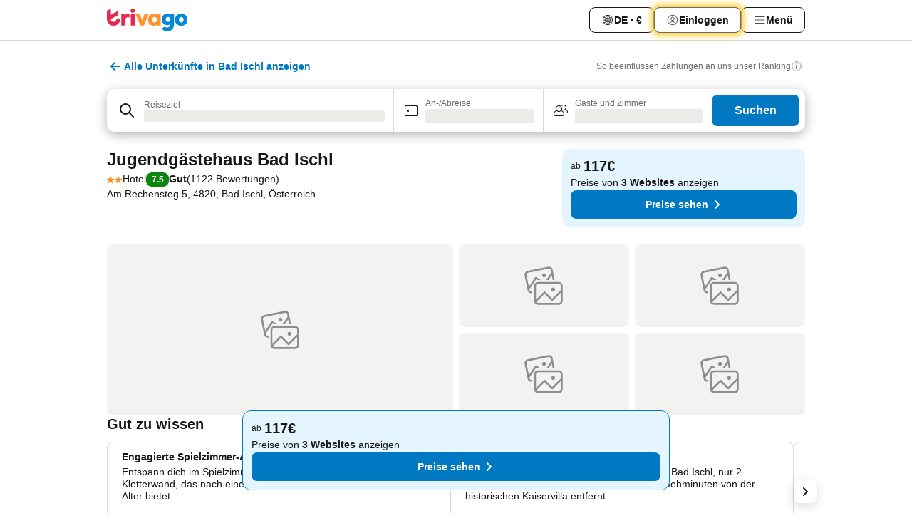

--- FILE ---
content_type: text/javascript
request_url: https://www.trivago.at/_static/translations/de-AT/5c63b860ec7507fa636ec93cf6b4c8ca8969eb4d2de570bf5b18c72195fa53fe.js
body_size: 39573
content:
window.__TRV_TRANSLATIONS__={snippets:{aa_module_see_more:"Mehr ansehen",abbv_avg:"durchschnittlich",about_hotel_name:"\xdcber {hotel_name}",about_without_hotel_name:"Informationen zum Hotel",accommodation_type_filter_headline_property_type:"Unterkunftsart",account_data_invalid_chars_error:'Das Feld "{field}" enth\xe4lt ung\xfcltige Zeichen.',account_data_save_error:"Leider ist beim Speichern Ihrer Daten ein Fehler aufgetreten.",account_data_save_success:"Deine Eingaben wurden gespeichert.",account_delete_confirm_popover_text:"Alle mit dieser E-Mail-Adresse verkn\xfcpften personenbezogenen Daten werden innerhalb von 30 Tagen gel\xf6scht. <br/> Deine Meinung ist uns wichtig! Wenn Du einen Moment Zeit hast, freuen wir uns \xfcber {supportLinkStart}Dein Feedback{supportLinkEnd}, wie wir trivago verbessern k\xf6nnen. <br/> Bei Deinen zuk\xfcnftigen Reisen sind wir gerne f\xfcr Dich da.",account_delete_confirm_popover_title:"Anfrage erhalten. <br/> Dein Account wird gel\xf6scht. ",account_delete_popover_bullet:"Alle gespeicherten Zahlungsmethoden",account_delete_popover_bullet1:"Express Booking Verlauf",account_delete_popover_bullet2:"Anmeldung zum Newsletter",account_delete_popover_bullet3:"Zugang zu exklusiven Angeboten f\xfcr Mitglieder",account_delete_popover_confirm_title:"trivago Account l\xf6schen?",account_delete_popover_explanation:"Sobald Dein Account gel\xf6scht ist, hat trivago keinen Zugriff mehr auf Deine personenbezogenen Daten oder fr\xfchere Kommunikation \xfcber diesen Account. Es kann bis zu 30 Tage dauern, bis der Vorgang abgeschlossen ist. <br/> Wenn Du mehr dar\xfcber erfahren m\xf6chtest, wie trivago Deine Daten nutzt, nimm Dir einen kurzen Moment Zeit, um unsere {policyLinkStart}Datenschutzerkl\xe4rung{policyLinkEnd} zu lesen.",account_delete_popover_text_for_bullets:"Folgendes verlierst Du dauerhaft:",account_security_new_password:"Neues Passwort",account_security_old_password:"Altes Passwort",acd_back_to_list:"Zur\xfcck zur Liste",acd_back_to_top_button:"Zur\xfcck nach oben",acd_other_sites_see_all_prices_cta:"Alle Preise sehen",acd_room_types_apartment:"Apartment",acd_room_types_bungalow:"Bungalow",acd_room_types_comfort:"Comfort room",acd_room_types_deluxe:"Deluxe room",acd_room_types_dormitory:"Dormitory",acd_room_types_executive:"Executive room",acd_room_types_family:"Family",acd_room_types_junior_suite:"Junior suite",acd_room_types_other_room_types:"Other room types",acd_room_types_presidential_suite:"Presidential suite",acd_room_types_standard:"Standard room",acd_room_types_studio:"Studio",acd_room_types_suite:"Suite",acd_room_types_villa:"Villa",acd_show_fewer_rooms_cta:"Weniger Zimmer anzeigen",acd_show_more_amenities_cta:"Mehr Ausstattung anzeigen",acd_show_more_reviews_cta:"Mehr Rezensionen anzeigen",acd_show_more_rooms_cta:"Mehr Zimmer anzeigen",add_to_favorites:"Zu Favoriten hinzuf\xfcgen",additional_fees_taxes:"Sp\xe4ter k\xf6nnen weitere \xf6rtliche Geb\xfchren und Steuern anfallen.",age_children:"Alter der Kinder",airbnb_scale_rating:"Airbnb-Rating",aircon:"Klimaanlage",all_amenities:"Alle Ausstattungen",alternative_result_list_header:"Ergebnisse f\xfcr einige Deiner Kriterien:",alternative_result_list_info_1_result:"Nur 1 Ergebnis.",alternative_result_list_info_few_results:"Nur {numResults} Ergebnisse.",alternative_result_list_info_subheadline:'Passe Deine Suchkriterien an, entferne einige Filter oder <strong class="reset_all">setze alle zur\xfcck</strong>.',among_top_rated:"Unter den {category} in {city} mit Top-Bewertung",anonymous:"Reisende(r)",app_landing_header:"Mit der trivago App hast Du Dein ideales Hotel immer zur Hand.",app_landing_intro:"Die trivago App vergleicht in Echtzeit  Millionen von  Hotels weltweit von Hunderten Buchungswebsites. Suche einfach nach einer Stadt, Adresse oder Sehensw\xfcrdigkeit, um Dein ideales Hotel zu einem tollen Preis zu finden.",app_landing_step1:"Mit einem Tippen hast Du sofortigen Zugang zu Millionen von Hotels. Das macht die trivago App zur ersten Anlaufstelle f\xfcr Deine n\xe4chste Buchung.",app_landing_step2:"Dank der trivago Karte kannst Du verschiedene Reiseziele erkunden oder Deinen aktuellen Standort dazu verwenden, Hotels in Deiner N\xe4he zu finden. Ideal, wenn Du last minute unterwegs nach einer Unterkunft suchst!",app_landing_step3:"Lies an einem Ort Hotelbewertungen von mehreren Buchungswebsites, um von den Erfahrungen anderer G\xe4ste zu profitieren.",apply_now:"Anwenden",arrival:"Anreise",arrival_departure:"Anreise/Abreise",avg_price_destination_min:"Mind. {price}",back_multi_layer_SSG:"Back",bed_type_nsid_122_1:"{BEDCOUNT, plural, one {# anderes Bett} other {# andere Betten}}",bed_type_nsid_122_2:"{BEDCOUNT, plural, one {# Einzelbett} other {# Einzelbetten}}",bed_type_nsid_122_3:"{BEDCOUNT, plural, one {# Doppelbett} other {# Doppelbetten}}",bed_type_nsid_122_4:"{BEDCOUNT, plural, one {# Queen-Bett} other {# Queen-Betten}}",bed_type_nsid_122_5:"{BEDCOUNT, plural, one {# King-Bett} other {# King-Betten}}",bed_type_nsid_122_6:"{BEDCOUNT, plural, one {# Etagenbett} other {# Etagenbetten}}",bed_type_nsid_122_7:"{BEDCOUNT, plural, one {# Schlafsofa} other {# Schlafsofas}}",bee_favorites_item_heart_activated_hover_curlyplaceholderformat:"Unter {linkStart}Meine Favoriten{linkEnd} gespeichert",bee_favorites_main_menu_tab:"Meine Favoriten",bee_favorites_my_favorites_page_destination_specific_counter_1_stay:"(1 Unterkunft)",bee_favorites_my_favorites_page_destination_specific_counter_multiple_stays:"({count2orMore} Unterk\xfcnfte)",bee_favorites_my_favorites_page_total_counter_0:"0 Unterk\xfcnfte gespeichert",bee_favorites_my_favorites_page_total_counter_1:"1 Unterkunft",bee_favorites_my_favorites_page_total_counter_multiple_stays:"{count2orMore} Unterk\xfcnfte",bee_mobile_web_banner_download_app_CTA:"App installieren",book_hotel_website_test:"Hotelwebsite",booking_url_check:"F\xfcr weitere Details bitte Buchungswebsite pr\xfcfen.",btn_previous:"vorheriger",calendar_full_day_friday:"Freitag",calendar_full_day_monday:"Montag",calendar_full_day_saturday:"Samstag",calendar_full_day_sunday:"Sonntag",calendar_full_day_thursday:"Donnerstag",calendar_full_day_tuesday:"Dienstag",calendar_full_day_wednesday:"Mittwoch",calendar_short_day_friday:"Fr",calendar_short_day_monday:"Mo",calendar_short_day_saturday:"Sa",calendar_short_day_state_indicator_friday:"Fr",calendar_short_day_state_indicator_monday:"Mo",calendar_short_day_state_indicator_saturday:"Sa",calendar_short_day_state_indicator_sunday:"So",calendar_short_day_state_indicator_thursday:"Do",calendar_short_day_state_indicator_tuesday:"Di",calendar_short_day_state_indicator_wednesday:"Mi",calendar_short_day_sunday:"So",calendar_short_day_thursday:"Do",calendar_short_day_tuesday:"Di",calendar_short_day_wednesday:"Mi",cancel:"Abbrechen",cat_breakfast:"Fr\xfchst\xfcck",cat_cleanliness:"Sauberkeit",cat_comfort:"Komfort",cat_facilities:"Ausstattung",cat_food_and_drinks:"Essen/Trinken",cat_hotel_condition:"Geb\xe4ude",cat_location:"Lage",cat_room:"Zimmer",cat_service:"Service",cat_value_for_money:"Preis-Leistung",change_date_button_item_unavailable:"Datum \xe4ndern",change_password:"Passwort \xe4ndern",check_hotel_prices2:"Suchen",check_in:"Anreise",check_out:"Abreise","check-in-out":"An-/Abreise",child:"Kind",cities:"St\xe4dte",city_center:"Zentrum",cleanliness_247_doctor_description:"Vor Ort gibt es einen Arzt, an den sich G\xe4ste und Mitarbeiter wenden k\xf6nnen.",cleanliness_63_room_service_description:"G\xe4ste k\xf6nnen Speisen aus dem hauseigenen Restaurant auf ihr Zimmer bestellen.",cleanliness_826_cleaning_description:"Die Zimmer (oder die gesamte Unterkunft) werden regelm\xe4\xdfig desinfiziert.",cleanliness_828_sanitizer_description:"Handdesinfektionsmittel wird sowohl in gemeinschaftlich genutzten Bereichen als auch auf den G\xe4stezimmern zur Verf\xfcgung gestellt.",cleanliness_830_temperature_description:"Zum Sicherheitsprotokoll dieser Unterkunft geh\xf6rt die Kontrolle der K\xf6rpertemperatur von G\xe4sten und Mitarbeitern.",cleanliness_832_masks_description:"Mund-Nasen-Schutz zur einmaligen Nutzung wird auf den G\xe4stezimmern oder in gemeinschaftlich genutzten Bereichen zur Verf\xfcgung gestellt.",cleanliness_834_distancing_description:"Es wurden Ma\xdfnahmen eingef\xfchrt, um G\xe4sten und Mitarbeitern die Einhaltung des Sicherheitsabstands zu erleichtern.",cleanliness_836_procedure_description:"Die Mitarbeiter wurden darin geschult, welche Schritte zu befolgen sind, falls ein Infektionsfall vorliegt.",cleanliness_838_booking_buffer_description:"Zwischen den jeweiligen Buchungen liegen mindestens 24\xa0Stunden. W\xe4hrend dieses Zeitraums d\xfcrfen nur Reinigungsma\xdfnahmen durchgef\xfchrt werden.",cleanliness_840_online_description:"Der Check-in/Check-out kann online vorgenommen werden.",cleanliness_846_safety_description:"Die Protokolle werden zur Verringerung des Infektionsrisikos auf Anordnung einer externen Beh\xf6rde durchgef\xfchrt.\xa0",cleanliness_848_cashless_description:"G\xe4ste k\xf6nnen bargeldlose Zahlungsmethoden verwenden.",clear_recently_viewed:"L\xf6schen",clear_recently_viewed_button:"Zuletzt angesehene l\xf6schen",clear_search_input:"Suchfeld leeren",close:"Schlie\xdfen",clp_link_list_type_beach:"{Path__sName}, Strandhotels",clp_link_list_type_bnb:"{Path__sName}, Bed and Breakfasts (B and B)",clp_link_list_type_luxury:"{Path__sName}, Luxushotels",clp_link_list_type_parking:"{Path__sName}, Hotels mit Parkplatz",clp_link_list_type_pet_friendly:"{Path__sName}, haustierfreundliche Hotels",clp_link_list_type_pool:"{Path__sName}, Hotels mit Pool",clp_link_list_type_resort:"{Path__sName}, Resorts",clp_link_list_type_spa:"{Path__sName}, Spa- und Wellnesshotels",clp_meta_description_cheap:"Entdecke g\xfcnstige Hotels in {Path__sName}, {Path__sCountryName}. Vergleiche {Path__iCountHotel} Hotelangebote auf {Global__sDomain} und finde Dein Traumhotel.",clp_similar_destinations_to_beach:"Weitere beliebte Stranddestinationen",clp_similar_destinations_to_bnb:"Andere beliebte Reiseziele mit Bed and Breakfasts (B and B)",clp_similar_destinations_to_luxury:"Andere beliebte Reiseziele mit Luxushotels",clp_similar_destinations_to_parking:"Andere beliebte Reiseziele f\xfcr Hotels mit Parkplatz",clp_similar_destinations_to_pet_friendly:"Andere beliebte Reiseziele mit haustierfreundlichen Hotels",clp_similar_destinations_to_pool:"Andere beliebte Reiseziele f\xfcr Hotels mit Pool",clp_similar_destinations_to_resort:"Andere beliebte Reiseziele mit Resorts",clp_similar_destinations_to_spa:"Andere beliebte Reiseziele mit Spa- und Wellnesshotels",clp_title_beach:"Strandhotels",clp_title_spa:"Wellnesshotels {Path__sName}",common_first_name:"z.\xa0B. Jan",common_last_name:"z.\xa0B. M\xfcller",company_menu_company:"Unternehmen",company_menu_openings:"Alle Stellenangebote",concept_reflection_includes:"Umfasst:",contact:"Kontakt",cookie_accept_button:"OK",copyright_by_trivago:"Copyright {iCurrentYear} trivago | Alle Rechte vorbehalten.",country:"Land",currency:"W\xe4hrung",currency_AED:"VAE-Dirham",currency_all:"Alle W\xe4hrungen",currency_ARS:"Argentinischer Peso",currency_AUD:"Australischer Dollar",currency_AZN:"Aserbaidschan-Manat",currency_BGN:"Bulgarischer Lew",currency_BHD:"Bahrain-Dinar",currency_BRL:"Brasilianischer Real",currency_CAD:"Kanadischer Dollar",currency_CHF:"Schweizer Franken",currency_CLP:"Chilenischer Peso",currency_CNY:"Chinesischer Yuan",currency_COP:"Kolumbianischer Peso",currency_CZK:"Tschechische Krone",currency_DKK:"D\xe4nische Krone",currency_DZD:"Algerischer Dinar",currency_EGP:"\xc4gyptisches Pfund",currency_EUR:"Euro",currency_GBP:"Britisches Pfund",currency_HKD:"Hongkong-Dollar",currency_HRK:"Kroatische Kuna",currency_HUF:"Ungarisches Forint",currency_IDR:"Indonesische Rupiah",currency_ILS:"Israelischer Schekel",currency_INR:"Indische Rupie",currency_JOD:"Jordanischer Dinar",currency_JPY:"Japanische Yen",currency_KRW:"S\xfcdkoreanischer Won",currency_KWD:"Kuwait-Dinar",currency_KZT:"Kasachischer Tenge",currency_LBP:"Libanesisches Pfund",currency_MAD:"Marokkanischer Dirham",currency_MDL:"Moldauische Leu",currency_MXN:"Mexikanischer Peso",currency_MYR:"Malaysischer Ringgit",currency_NGN:"Nigerianischer Naira",currency_NOK:"Norwegische Krone",currency_NZD:"Neuseel\xe4ndischer Dollar",currency_OMR:"Omani-Rial",currency_PEN:"Peruanischer Nuevo Sol",currency_PHP:"Philippinischer Peso",currency_PLN:"Polnischer Zloty",currency_QAR:"Katar-Riyal",currency_RON:"Rum\xe4nischer Leu",currency_RSD:"Serbischer Dinar",currency_RUB:"Russischer Rubel",currency_SAR:"Saudi-Riyal",currency_SEK:"Schwedische Krone",currency_SGD:"Singapur-Dollar",currency_THB:"Thail\xe4ndischer Baht",currency_TND:"Tunesischer Dinar",currency_top:"Hauptw\xe4hrungen",currency_TRY:"T\xfcrkische Lira",currency_TWD:"Taiwan-Dollar",currency_UAH:"Ukrainische Hryvnia",currency_USD:"US-Dollar",currency_UYU:"Uruguayischer Peso",currency_VND:"Vietnamesischer Dong",currency_ZAR:"S\xfcdafrikanischer Rand",cyber_security_link_text:"Cybersecurity",cyber_security_slug:"cyber-security",data_protection:"Datenschutzhinweise",date_nav_legal:"Basierend auf den Durchschnittspreisen auf trivago in den letzten 30 Tagen",date_nav_no_price:"n.a.",date_stay:"Datum des <span>Aufenthalts</span>:",deal_20details:"Angebotsdetails",dealfinder_dealcard_number_of_nights:"{num} N\xe4chte f\xfcr {price}",dealfinder_dealform_guests_children_age_required:"(Erforderlich)",dealfinder_dealform_price_input:"Preis pro Nacht",dealfinder_dealform_stay_nights:"N\xe4chte",dealfinder_ranking_UK_badge_tooltip:"Dieses Standard-Ranking ber\xfccksichtigt das wahrscheinliche Interesse f\xfcr den User, die angebotene Rate und die von den Anbietern gezahlte Entsch\xe4digung. Die Angebote erheben keinen Anspruch auf Vollst\xe4ndigkeit.\n",dealform_adults:"Erwachsene",dealform_children:"Kinder",deals_forward_new:"Zum Angebot",delete_account_error_cta:"Zur\xfcck zu Accounteinstellungen",delete_account_error_header:"Account kann nicht gel\xf6scht werden",delete_account_error_legal:"In unserer {legalLinkStart}Datenschutzerkl\xe4rung{legalLinkEnd} erf\xe4hrst Du mehr dar\xfcber, wie trivago Deine Informationen nutzt.",delete_account_error_message:"Dein trivago Account konnte nicht gel\xf6scht werden. Bitte \xfcberpr\xfcfe, ob in Deinem Account ausstehende oder noch nicht abgewickelte Zahlungen vorhanden sind, oder setze dich \xfcber das Hilfe Center mit unserem Kundenservice in Verbindung.",delete_account_error_title:"Account l\xf6schen",delete_ma:"Account l\xf6schen",departure:"Abreise",destination:"Reiseziel",destinations:"Reiseziele",discover_mobile_calendar_skip:"\xdcberspringen",distance_n_recommended:"Entfernung & empfohlen",distance_type_poi_poi:"{distanceValue} {distanceUnit} from {pointOfInterest}",distance_unit_KM:"km",distance_unit_mi_plural:"Meilen",distance_unit_mi_single:"Meile",do_not_sell_my_personal_information:"Cookie-Einstellungen",email_address:"E-Mail-Adresse",enable_location:"Um mithilfe Deines aktuellen Standorts zu suchen, aktiviere den Ortungsdienst f\xfcr trivago in Deinen Browsereinstellungen.",end_of_calendar_headline:"Ende des Kalenders",end_of_calendar_subheadline:"Unser Kalender wird aktualisiert, wenn weitere Daten verf\xfcgbar sind. Versuche es n\xe4her an Deinen Reisedaten mit einer neuen Suche.",entire_place_accommodation_details:"Details zur Unterkunft",entire_place_bathroom:"{num_bathrooms} Badezimmer",entire_place_bedroom:"{num_bedrooms} Schlafzimmer",entire_place_guest:"{num_guests} Gast",entire_place_num_bathrooms:"{num_bathrooms} Badezimmer",entire_place_num_bedrooms:"{num_bedrooms} Schlafzimmer",entire_place_num_guests:"{num_guests} G\xe4ste",err_6:"Das ist keine g\xfcltige E-Mail-Adresse. Bitte versuche es erneut.",error_try_again_later:"Ein Fehler ist aufgetreten. Bitte versuche es sp\xe4ter erneut.",explore_nearby_attractions:"Entdecke Sehensw\xfcrdigkeiten in der N\xe4he",facebook_url:"https://www.facebook.com/trivago",favorites:"Favoriten",featured:"Ausgew\xe4hlter Preis",field_required_password_change:"Dieses Feld ist ein Pflichtfeld.",filter:"Filtern",filter_category_1_title:"0/1-Stern-Hotels",filter_category_2_title:"2-Sterne-Hotels",filter_category_3_title:"3-Sterne-Hotels",filter_category_4_title:"4-Sterne-Hotels",filter_category_5_title:"5-Sterne-Hotels",filter_geoaddressstring:"Hotels in der N\xe4he von {value}",filter_rating:"G\xe4stebewertung",filters:"Filter",first_name:"Vorname",footer_address:"<strong>trivago N.V.</strong>, Kesselstra\xdfe 5 – 7, 40221 D\xfcsseldorf, Deutschland",footer_help:"Hilfe",footer_ir:"Investor Relations",footer_legal_disclaimer1:"Aus technischen Gr\xfcnden kann die Aktualisierung der uns von den Buchungswebsites mitgeteilten Preise unter Umst\xe4nden nicht immer in Echtzeit erfolgen. ",footer_legal_disclaimer2:"Daher ist nicht auszuschlie\xdfen, dass der auf den Buchungswebsites angezeigte Preis nicht mehr dem auf den Websites von trivago angegebenen Preis entspricht. F\xfcr die Richtigkeit der Angaben, insb. der Preise und Verf\xfcgbarkeit, \xfcbernimmt trivago keine Gew\xe4hr.",footer_link_mobile_app:"Mobile Apps – Hotelsuche f\xfcr unterwegs",footer_link_MSA:"MSA Statement",footer_link_press:"Presse",footer_link_room5:"trivago Magazine",footer_partners:"Unsere Partner",footer_trivago_app:"trivago Apps",for_example_concept_search_filters:"z. B. {concept}",free_wifi:"gratis WLAN",from:"ab",fullscreen_calendar_apply_dates:"Daten \xfcbernehmen",fullscreen_calendar_show_results:"Ergebnisse anzeigen",fullscreen_search_header_where_to:"Wohin geht’s?",fulltextsearch_didyoumean:'Kein Ergebnis f\xfcr "{usersearchstring}"',gha_tag:"Dein Preis",go_to_search:"Zur\xfcck",guest_rating_filter_title:"G\xe4stebewertung",guest_reviews:"G\xe4sterezensionen",guest_selector_child_age_notification:"<b>Warum ist dies erforderlich?</b> Wir m\xf6chten nicht, dass du zu viel bezahlst oder dir Angebote f\xfcr Kinder bestimmten Alters entgehen.",guest_selector_hotelplanner_link:"Gro\xdfe Gruppe? Hotelplanner.com f\xfcr 6+ Zimmer",guests_and_rooms:"G\xe4ste und Zimmer",header_menu:"Men\xfc",help_support_form_attachment_browse:"Durchsuchen",help_support_form_attachment_choose:"Datei ausw\xe4hlen",help_support_form_attachment_max_file:"Maximale Dateigr\xf6\xdfe: 20 MB",help_support_form_attachment_placeholder:"Lade Deine Buchungsbest\xe4tigung hoch",help_support_form_attachment_remove:"Datei entfernen",help_support_form_attachment_title_required:"<strong>Anh\xe4nge\xa0– Buchungsbest\xe4tigung</strong> (Erforderlich)",help_support_form_attachment_too_large:"Diese Datei ist gr\xf6\xdfer als 20 MB.",help_support_form_booking_site_link:"Du wei\xdft nicht mehr, wo genau Du gebucht hast?",help_support_form_booking_site_placeholder:"Gib den Namen der Buchungswebsite ein",help_support_form_booking_site_title:"Buchungswebsite",help_support_form_button_send:"Nachricht senden",help_support_form_date_placeholder:"Gib Dein Anreisedatum ein",help_support_form_date_title:"Anreisedatum",help_support_form_description_placeholder:"Kannst Du das Problem beschreiben?",help_support_form_description_title_required:"Beschreibung (Erforderlich)",help_support_form_error_submit:"Etwas ist schiefgegangen und Deine Nachricht konnte nicht gesendet werden. Bitte {helpCentreStart}versuche es in unserem Hilfe Center erneut{helpCentreEnd}.",help_support_form_hotelname_placeholder:"Gib den Namen des Hotels ein",help_support_form_hotelname_title_required:"Hotelname (Erforderlich)",help_support_form_send_information:"Wir werden uns innerhalb eines Werktags \xfcber folgende Adresse bei Dir melden: <strong>{userMail}</strong>",help_support_form_subject_placeholder:"Worum geht es?",help_support_form_subject_title_required:"Betreff (Erforderlich)",help_support_info_box_title:"Du hast noch nicht gefunden, wonach Du suchst?",help_support_title:"Hilfe und Support",help_support_trv_error_form_options_dates:"Falscher Reisezeitraum",help_support_trv_error_form_options_details:"Falsche Hoteldetails/falsches Angebot",help_support_trv_error_form_options_hotel:"Falsches Hotel",help_support_trv_error_form_options_location:"Falscher Ort",help_support_trv_error_form_options_placeholder:"W\xe4hle die Art des Fehlers aus",help_support_trv_error_form_options_title:"Um was f\xfcr einen Fehler handelt es sich? (Erforderlich)",hero_images_heading:"Deine ideale Unterkunft in {city}, {countrycode}",hgw_represent:"Sind Sie f\xfcr diese Unterkunft verantwortlich?",homepage_metasearch_partner_logos_more:"und \xfcber 100 weitere",hotel_btn_next:"weiter",hotel_offers_expiration_date:"G\xfcltig bis:",hotel_offers_official_site:"Zur offiziellen Website",hotel_offers_promotion_header:"Hotelangebot",hotel_promo_badge:"Promo",hotel_search:"Hotelsuche",hoteldetail_prices:"Preise",hotelplanner_url:"https://de.hotelplanner.com/Group-Rate/?sc=Trivago&locale=de_AT",hotels_close_to_seo:"Hotels {Path__sName} nahe {Item__sItemName}",hotels_in:"Hotels in {pathname}",hotels_in_seo:"Hotels {sName}",hotels_in_town_seo:"Hotels in {sName}, {sCountryName}",hotels_plu:"Hotels",hotels_seo:"Hotels",ie_norating:"Keine Rezensionen verf\xfcgbar",image_legal_disclaimer:"Die auf trivago angezeigten Bilder werden durch Dritte zur Verf\xfcgung gestellt und sind daher auch das Eigentum dieser.",info_item_unavailable:"Wir konnten keine Angebote f\xfcr das gew\xfcnschte Zimmer und die gew\xfcnschten Daten ({arrivalDate}–{departureDate}) finden.",info_map_expand:"Karte vergr\xf6\xdfern",info_no_destination_selected:"Wo m\xf6chtest Du \xfcbernachten? Suche nach einem Hotelnamen, einer Stadt, Region, ber\xfchmten Sehensw\xfcrdigkeit oder einem Land.",info_tab:"Info",instagram_url:"https://instagram.com/trivago/",ip_tab_location:"Standort",item_group_46:"Stadtteile",language:"Sprache",languages_filter_title:"Sprachen",last_name:"Nachname",learn_footer:"So funktioniert trivago",learn_how_trivago_works:"So funktioniert trivago",legal_disclaimer_au:"Um diesen kostenlosen Vergleich bereitzustellen, zahlen uns Buchungswebsites eine Geb\xfchr, wenn ein User auf ihr spezielles Angebot klickt. Wir zeigen keine Angebote (einschlie\xdflich g\xfcnstigerer Angebote) an, die nicht unseren Mindestanforderungen hinsichtlich Geb\xfchren entsprechen. Gelegentlich sind unter „Weitere Angebote“ g\xfcnstigere Angebote verf\xfcgbar, da wir aktualisierte Angebote von Online-Buchungswebsites anfordern, wenn Du auf diese Schaltfl\xe4che klickst.",less:"Weniger",linkedin_url:"https://www.linkedin.com/company/trivagonv/",list_access:"Zur Ergebnisliste",list_button:"Liste",loading:"Lade Daten",location_disabled:"Ortungsdienst deaktiviert",location_dummy:"Lage",location_unavailable:"Lage nicht verf\xfcgbar",location_unavailable_core:"We’re sorry, but we were unable to retrieve your location. Please retry or type in a destination.",login_link_back_to:"Zur\xfcck",logo_extension:"trivago logo",logoff:"Ausloggen",map_button:"Karte",max_price:"Max. Preis",max_price_slider:"Max. {price}",metadesc_attraction_overview_noprice:"Hotels in {sPathName} in der N\xe4he von {sItemName}. Suche und vergleiche auf \xfcber 250 Hotelwebsites und finde Dein ideales Hotel. Hotels in der N\xe4he von {sItemName}? - trivago!",mg_price_per_night:"Preis pro Nacht",min_price:"Min. Preis",month_1:"Januar",month_10:"Oktober",month_11:"November",month_12:"Dezember",month_2:"Februar",month_3:"M\xe4rz",month_4:"April",month_5:"Mai",month_6:"Juni",month_7:"Juli",month_8:"August",month_9:"September",more:"Mehr",more_deals:"Weitere Angebote",more_filters:"Mehr Filter",more_filters_cat_active_filters:"Angewandte Filter",more_photos_main_image:"Mehr Bilder",more_pois:"Weitere Attraktionen - {Path__sName}",more_popular_searches:"Mehr beliebte Suchanfragen",more_top_destinations:"Weitere Top-Reiseziele",more_top_hotels:"Weitere Top Hotels",mp_popular_choice:"Beliebte Wahl",n_a:"n.a.",name_your_list:"Liste benennen",new:"Neu",new_filters_apply:"Anwenden",new_filters_reset:"Alle Filter zur\xfccksetzen",newsletter_message_color:"Abonniere unseren Newsletter und hol Dir Inspiration f\xfcr Deine n\xe4chste Reise.",newsletter_registration_error:"Bei Deiner Registrierung ist ein Fehler aufgetreten. Bitte versuche es zu einem sp\xe4teren Zeitpunkt erneut.",next_weekend_calendar:"N\xe4chstes Wochenende",no_dates_selected:"Keine Daten ausgew\xe4hlt",no_deal_available:"Leider gibt es keine Angebote, die Ihren Suchkriterien entsprechen. Versuchen Sie, die Filter zu entfernen.",no_interaction_with_recently_viewed:"Auf diesem Ger\xe4t hast Du in letzter Zeit nicht mit Unterk\xfcnften interagiert.",no_results:"Keine Ergebnisse",no_reviews_available:"Keine Rezensionen verf\xfcgbar",notification_sort_popularity_tt1:"Die Ranking-Ergebnisse",notification_sort_popularity_tt2:"spiegeln Deine Suchkriterien und unsere Einsch\xe4tzung der Angebotsattraktivit\xe4t",notification_sort_popularity_tt3:" im Vergleich zu anderen verf\xfcgbaren Angeboten auf unserer Website wider.",notification_sort_popularity_tt4:"Dar\xfcber hinaus spiegeln sie die von der Buchungswebsite gezahlte Kompensation wider.",nsp_homepage:"{Global__sDomain}\xa0– Hotelpreise weltweit vergleichen",nsp_item_page_title:"{group} {item}, {path} - {domain}",nsp_list_notification_max_results:'Sie haben nicht gefunden, wonach Sie suchen? Versuchen Sie, <a href="#" data-action="refine-search">Ihre Suche einzugrenzen.</a>',nsp_path_page_title:"Hotels in {path} – Top-Angebote und g\xfcnstige Hotels | trivago",nsp_path_page_title_with_concept_tags:"Hotels in {path} ({concepts}) – Top-Angebote und g\xfcnstige Hotels | trivago",nsp_poi_page_title:"Hotels in {path} nahe {item} | {domain}",nsp_poi_page_title_with_concept_tags:"Hotels in {path} ({concepts}) nahe {item} | {domain}",official_homepage:"Offizielle Hotelwebsite",offline_page_retry:"Verbindung herstellen",offline_slideout_desc_deals:"Leider sind deswegen derzeit nur die Angebote verf\xfcgbar, die Du Dir angesehen hast, w\xe4hrend Du online warst. Stelle erneut eine Verbindung zum Internet her, um die aktuellsten Angebote f\xfcr diese Unterkunft zu sehen.",offline_slideout_desc_gallery:"Leider sind deswegen derzeit nur die Bilder verf\xfcgbar, die Du Dir angesehen hast, w\xe4hrend Du online warst. Stelle erneut eine Verbindung zum Internet her, um die gesamte Bildergalerie f\xfcr diese Unterkunft zu sehen.",offline_slideout_desc_hotel_info:"Leider sind deswegen derzeit nur die Unterkunftsinformationen verf\xfcgbar, die Du Dir angesehen hast, w\xe4hrend Du online warst. Stelle erneut eine Verbindung zum Internet her, um alle Informationen zu dieser Unterkunft zu sehen.",offline_slideout_desc_ratings:"Leider sind deswegen derzeit nur die Bewertungen verf\xfcgbar, die Du Dir angesehen hast, w\xe4hrend Du online warst. Stelle erneut eine Verbindung zum Internet her, um alle Bewertungen f\xfcr diese Unterkunft zu sehen.",offline_slideout_title:"Hoppla! Du scheinst offline zu sein.",old_password_wrong:"Oh, das ist nicht Dein altes Passwort. Bitte versuche es erneut.",opt_for_corrected_destination:"Meintest Du: {correctedDestination}",opt_for_misspelled_destination:"Stattdessen Vorschl\xe4ge f\xfcr {insistMisspelling} anzeigen",overview_see_less:"Weniger anzeigen",partner_125:"Booking.com",partner_opinion_desc_start1_test:"Lies Bewertungen auf {partner}",password_setting_requirements_good_feedback:"Dieses Passwort ist sicher.",password_setting_requirements_headline:"Passwortanforderungen",password_setting_requirements_length:"Es hat mindestens 10\xa0Zeichen.",password_setting_requirements_okay_feedback:"Dieses Passwort ist annehmbar, aber leicht zu knacken.",password_setting_requirements_upper_case:"Es enth\xe4lt mindestens 1\xa0Gro\xdfbuchstaben.",password_setting_validation_error_message:"Passw\xf6rter m\xfcssen mindestens 10\xa0Zeichen lang sein und mindestens 1\xa0Gro\xdfbuchstaben enthalten.",per_night_shortest:"/Nacht",per_stay_punk:"{num} N\xe4chte f\xfcr",personal_information:"Pers\xf6nliche Angaben",phone:"Telefon",photos_tab:"Bilder",pois_in:"Attraktionen - {Path__sName}",poisearch_bullet_attraction_1:"Finden Sie das ideale Hotel in der Umgebung",poisearch_bullet_attraction_2:"Vergleiche Preise von verschiedenen Websites",poisearch_bullet_attraction_3:"Buchen Sie zu einem fantastischen Preis!",poisearch_bullet_city_1:"Umfangreiche Hotelsuche f\xfcr {Path__sName} im Web",poisearch_bullet_city_2:"G\xfcnstiges Hotel in {Path__sName} finden!",poisearch_bullet_city_3:"Zum idealen Preis buchen!",poisearch_bullet_region_1:"Umfangreiche Hotelsuche f\xfcr {Path__sName} im Web",poisearch_bullet_region_2:"{Path__sName}: Finde hier Dein ideales Hotel!",poisearch_bullet_region_3:"Zum idealen Preis buchen!",popular_destinations_domestic:"Top domestic",popular_destinations_international:"Top international",popular_destinations_new:"Beliebte Reiseziele",popular_searches:"Beliebte Suchanfragen",popular_sites:"Sehensw\xfcrdigkeiten",price_cheapest:"Unser niedrigster Preis",price_cheapest_mobile:"Unser niedrigster Preis:",price_n_recommended:"Preis & empfohlen",price_only:"Nur Preis",price_trend:"Preistrend",pricerange:"Preisspanne",publisher:"Impressum",quality_rating_1:"Akzeptabel",quality_rating_2:"Angemessen",quality_rating_3:"Gut",quality_rating_4:"Sehr gut",quality_rating_5:"Hervorragend",rating_excellent:"Hervorragend",rating_filteroverlay_title:"Bewertung",rating_good:"Gut",rating_n_recommended:"Bewertung & empfohlen",rating_powered_by_booking:"Bewertung auf",rating_very_good:"Sehr gut",recent_search_search_suggestion_title:"K\xfcrzlich von Dir gesuchte Orte",recently_viewed:"Zuletzt angesehen",recently_viewed_color:"<span>Zuletzt</span> angesehen",refinement_row_location:"Lage",remove_from_favorites:"Aus Favoritenliste l\xf6schen",reset:"Zur\xfccksetzen",review_disclaimer:"Ces avis proviennent de sites internet de tiers, leur contenu n'est pas contr\xf4l\xe9 par trivago.",review_disclaimer_linkText:"Comment fonctionnent les avis des consommateurs?",reviews_tab:"Rezensionen ",rooms:"Zimmer",rr_location_popover_address_shadow_1:"Adresse/PLZ eingeben",rr_location_popover_distance_1:"Max. Entfernung:",rr_select_more_filters:"W\xe4hlen",rr_stars_string_prefix:"Sterne",rr_view_map:"Karte ansehen",screenreader_alt_string_minus_remove:"Entfernen",search:"Search",search_input_error_message:"Verrate uns zuerst, wohin Du reisen m\xf6chtest.",search_was_updated:"Ihre Suche wurde aktualisiert!",select_a_date:"Datum w\xe4hlen",select_date_item_unavailable:"W\xe4hle Daten, um verf\xfcgbare Angebote zu sehen",select_dates:"Daten w\xe4hlen",sem_theme_filter_notification_apply:"Filter anwenden",sem_theme_filter_notification_beach:"Du suchst nach Unterk\xfcnften in Strandn\xe4he?",sem_theme_filter_notification_filter_menu:"Verwende das Filtermen\xfc, um Deine Suchergebnisse zu verfeinern.",sem_theme_filter_notification_pool:"Du suchst nach Unterk\xfcnften mit einem Pool?",sem_theme_filter_notification_spa:"Du suchst nach Unterk\xfcnften mit Spa?",seo_acd_about_tab:"Informationen zum Hotel",seo_acd_amenities_tab:"Annehmlichkeiten",seo_acd_breadcrumbs_home:"Home",seo_acd_compare_matrix_selected_stay:"Ausgew\xe4hlte Unterkunft",seo_acd_compare_matrix_similar_stays:"\xc4hnliche Unterk\xfcnfte",seo_acd_compare_module_title:"Vergleiche \xe4hnliche Unterk\xfcnfte von {NAME}",seo_acd_cta_compare_prices:"Preise vergleichen",seo_acd_dealform_cta_update:"Aktualisieren",seo_acd_exit_notification_body:"Gehe zur\xfcck zu den Ergebnissen f\xfcr {DESTINATION}, um Angebote f\xfcr {COUNT} Hotels zu vergleichen.",seo_acd_exit_notification_cta:"Weitere Angebote anzeigen",seo_acd_exit_notification_title:"Spare bis zu {percentageValue} bei Deinem n\xe4chsten Aufenthalt",seo_acd_gallery_disclaimer_ok_button:"OK",seo_acd_item_page_price_trend_disclaimer:"Wir sammeln Daten zu den Durchschnittspreisen von vielen Buchungswebsites. Es kann leichte Abweichungen zu den Preisen der Hotelwebsite geben.",seo_acd_location_tab:"Lage",seo_acd_no_availability_see_other_stays:"Andere Unterk\xfcnfte ansehen",seo_acd_no_prices_from_hotel_site:"Wir haben f\xfcr Deine Daten keine Preise von der Hotelwebsite.",seo_acd_no_results_for_filters_error:"Keine Ergebnisse. Versuche, Deine Filter anzupassen, damit mehr Optionen angezeigt werden.",seo_acd_no_results_for_filters_error_reset_cta:"Filter zur\xfccksetzen",seo_acd_other_prices_from_booking_sites:"Andere Preise f\xfcr dieses Hotel von Top-Websites",seo_acd_overview_tab:"\xdcbersicht",seo_acd_prices_from_hotel_site:"Preise von der Hotelwebsite",seo_acd_prices_from_other_sites_tooltip:"In diesem Abschnitt siehst Du unseren niedrigsten Preis in Gr\xfcn sowie andere Preise von beliebten Buchungswebsites.",seo_acd_prices_room_check_details:"Gehe zur Hotelwebsite, um Details zu erfahren",seo_acd_prices_room_title:"Zimmer",seo_acd_prices_tab:"Preise",seo_acd_reviews_tab:"Rezensionen ",seo_acd_show_review_summary:"Mehr anzeigen",seo_acd_stay_not_available_cta_change_dates:"Zeitraum \xe4ndern",seo_acd_title_price_list_from_hotel_site:"Preise von {hotelWebsiteName}",seo_city_description_v1:"Preise von {Path__iCountHotel} Hotels in {Path__sName}, {Path__sCountryName}, vergleichen. G\xfcnstige Hotels aus Millionen von Angeboten f\xfcr {Path__sName}? {sDomain}!",SEO_count_hotels:"{count} Hotels",SEO_FAQ_Headline:'<abbr title="Frequently Asked Questions">FAQs</abbr> About Hotels in {city}',seo_hotel_overview_liking_s_item_description:"Vergleichen Sie Hotelpreise und finden Sie den g\xfcnstigsten Preis f\xfcr {sItemName} {Item__sItemGroup} f\xfcr das Reiseziel {sPathName}. Schauen Sie sich {sItemImages} Bilder an und lesen Sie {sItemReviews} Bewertungen. Hotel? trivago!",seo_hotels_in:"Hotels - {city}",seo_info_tab_business_studio_check_hotel_offer_cta_button:"Hotel-Angebot ansehen",seo_info_tab_business_studio_hotel_offer_legal_disclaimer:"Das Angebot wird vom Hotel zur Verf\xfcgung gestellt und unterliegt dessen Bedingungen.",seo_info_tab_business_studio_hotel_offer_special_offer_subtitle:"F\xfcr diese Unterkunft ist ein Sonderangebot verf\xfcgbar:",seo_info_tab_business_studio_hotel_offer_subtitle:"Nehmen Sie am Hotel-Treueprogramm teil, um sich Vorteile zu sichern ",seo_info_tab_business_studio_hotel_offer_title:"Hotel-Angebot",seo_item_card_business_studio_hotel_offer_badge:"Hotel-Angebot",seo_item_page_back_button_see_all_stays_in_destination:"Alle Unterk\xfcnfte in {DESTINATION} anzeigen",seo_item_page_destinations_near:"Reiseziele in der N\xe4he von: {hotelName}",seo_item_page_hide_all_amenities:"Alle Ausstattungen verbergen",seo_item_page_property_info_title:"Unterkunftsbeschreibung",seo_item_page_reviews_show_reviews_cta:"Rezensionen anzeigen",seo_item_page_show_all_amenities:"Alle Ausstattungen anzeigen",seo_legal_disclaimer_au:"Um diesen kostenlosen Vergleich bereitzustellen, zahlen uns Buchungswebsites eine Geb\xfchr, wenn ein User auf ihr spezielles Angebot klickt. Wir zeigen keine Angebote (einschlie\xdflich g\xfcnstigerer Angebote) an, die nicht unseren Mindestanforderungen hinsichtlich Geb\xfchren entsprechen. G\xfcnstigere Angebote k\xf6nnen gelegentlich unter „Preise von anderen Websites“ verf\xfcgbar sein.",seo_meta_title_de:"Hotels in {CITY} from {MIN_PRICE} – Affordable deals | trivago",seo_meta_title_es:"{CITY} hotel deals {YEAR} from {MIN_PRICE} | trivago",seo_meta_title_fr:"Hotels in {CITY} from {MIN_PRICE}/night {YEAR} | trivago",seo_meta_title_it:"Hotels in {CITY} from {MIN_PRICE} {YEAR} | trivago",seo_meta_title_jp:"{CITY} recommended hotels and ryokan – Official comparison | trivago",seo_meta_title_tr:"{CITY} cheap hotels from {MIN_PRICE} {YEAR} | trivago",seo_meta_title_uk:"{CITY} hotels – Compare from {MIN_PRICE} | trivago",seo_module_headline:"Diese Top-Reiseziele sind nur einen Klick entfernt ",seo_oar_faq_answer_checkin_checkout_time_at_hotel:'Der Check-in bei {hotelName} ist ab <time dateTime="{checkInHour}:00">{checkInHour}:00</time> m\xf6glich. Der Check-out muss bis <time dateTime="{checkOutHour}:00">{checkOutHour}:00</time> erfolgen.',seo_oar_faq_answer_hotel_cancellation_policy:"Die Stornierungsrichtlinie f\xfcr {hotelName} variiert je nach Zimmerkategorie und Buchungsbedingungen.",seo_oar_faq_answer_location_hotel:"Das {hotelName} befindet sich in {streetAddress}, {postalCode}, {city}, {country}.",seo_oar_faq_answer_parking_in_hotel_no:"Nein, {hotelName} bietet keine Parkm\xf6glichkeiten.",seo_oar_faq_answer_parking_in_hotel_yes:"Ja, {hotelName} stellt {parkingList} f\xfcr G\xe4ste zur Verf\xfcgung.",seo_oar_faq_answer_pets_in_hotel_no:"Nein, {hotelName} erlaubt keine Haustiere.",seo_oar_faq_answer_pets_in_hotel_yes:"Ja, {hotelName} hat eine Haustierregelung, die je nach Zimmertyp oder Verf\xfcgbarkeit variieren kann. Bitte erkundigen Sie sich direkt im Hotel \xfcber ihre Haustierregelung.",seo_oar_faq_answer_pois_near_hotel:"In der N\xe4he des {hotelName} befinden sich folgende Attraktionen: {attractionList}.",seo_oar_faq_answer_pools_in_hotel_no:"Nein, {hotelName} bietet keine Poolbereiche.",seo_oar_faq_answer_pools_in_hotel_yes:"Ja, {hotelName} bietet {poolCount} {poolCount, select, 1 {Poolbereiche} other {Poolbereiche}}.",seo_oar_faq_header_destinations:"H\xe4ufig gestellte Fragen zu {destinationName}",seo_oar_faq_header_faqs:"H\xe4ufig gestellte Fragen zum/zur {POIname}",seo_oar_faq_header_items:"H\xe4ufig gestellte Fragen zu {hotelName}",seo_oar_faq_question_checkin_checkout_time_at_hotel:"Wie sind die Check-in und Check-out Zeiten im {hotelName}?",seo_oar_faq_question_hotel_cancellation_policy:"Wie lautet die Stornierungsrichtlinie f\xfcr {hotelName}?",seo_oar_faq_question_location_hotel:"Wo befindet sich das {hotelName}?",seo_oar_faq_question_parking_in_hotel:"Gibt es Parkm\xf6glichkeiten im {hotelName}?",seo_oar_faq_question_pets_in_hotel:"Sind Haustiere im {hotelName} erlaubt?",seo_oar_faq_question_pois_near_hotel:"Welche beliebten Attraktionen befinden sich in der N\xe4he des {hotelName}?",seo_oar_faq_question_pools_in_hotel:"Gibt es einen Poolbereich im {hotelName}?",seo_oar_prices_unavailable_message:"Diese \xe4hnlichen Unterk\xfcnfte sind f\xfcr Deine Daten noch verf\xfcgbar.",seo_oar_see_similar_stays:"\xc4hnliche Unterk\xfcnfte ansehen",seo_oar_similar_stays:"\xc4hnliche Unterk\xfcnfte",seo_odr_collapse_description_show_less:"Weniger anzeigen",seo_odr_expand_description_show_more:"Mehr anzeigen",seo_odr_faq_answer_best_family_hotels_in_destination:"Wenn Du {destinationName} mit Deiner Familie besuchst, k\xf6nntest Du Dir {hotelsList} ansehen. Diese Hotels bieten eine Vielzahl von familienfreundlichen Dienstleistungen und Aktivit\xe4ten an.",seo_odr_faq_answer_best_hotels_in_destination:"In {destinationName} kannst Du Dir {hotelsList} anschauen. Diese Hotels werden von vielen Reisenden sehr empfohlen.",seo_odr_faq_answer_best_luxury_hotels_in_destination:"F\xfcr einen Hauch von Luxus in {destinationName} kannst Du {hotelsList} erkunden. Diese Hotels sind bekannt f\xfcr ihre erstklassigen Annehmlichkeiten und hochklassigen Dienstleistungen.",seo_odr_faq_answer_best_petfriendly_hotels_in_destination:"Reist Du mit Haustieren? Diese Hotels {hotelsList} k\xf6nnten ideal sein. Diese Unterk\xfcnfte sind nicht nur haustierfreundlich, sondern bieten auch zahlreiche Annehmlichkeiten, damit sich Deine Haustiere wie zu Hause f\xfchlen.",seo_odr_faq_answer_best_pool_hotels_in_destination:"Wenn Du nach einem Hotel mit einem Pool in {destinationName} suchst, schau Dir {hotelsList} an, die alle hervorragende Poolanlagen f\xfcr ihre G\xe4ste anbieten.",seo_odr_faq_answer_best_spa_hotels_in_destination:"Wenn Du w\xe4hrend Deines Aufenthalts in {destinationName} nach einem entspannenden Spa-Erlebnis suchst, schau Dir {hotelsList} an, alle bieten gro\xdfartige Spa-Dienstleistungen und -Einrichtungen.",seo_odr_faq_question_best_family_hotels_in_destination:"Welche sind die familienfreundlichen Hotels in {destinationName}?",seo_odr_faq_question_best_hotels_in_destination:"Welche sind die besten Hotels in {destinationName}?",seo_odr_faq_question_best_luxury_hotels_in_destination:"Welche sind die besten Luxushotels in {destinationName}?",seo_odr_faq_question_best_petfriendly_hotels_in_destination:"Welche sind die besten haustierfreundlichen Hotels in {destinationName}?",seo_odr_faq_question_best_pool_hotels_in_destination:"Welche sind die besten Hotels mit einem Pool in {destinationName}?",seo_odr_faq_question_best_spa_hotels_in_destination:"Welche sind die besten Hotels mit einem Spa in {destinationName}?",seo_opr_faq_answer_attractionsnearpoi:"Entdecken Sie nahe gelegene Sehensw\xfcrdigkeiten, wie {attractionsList}, alle in bequemer Entfernung von {POIname}.",seo_opr_faq_answer_staysnearpoi:"Erkunden Sie verschiedene Unterk\xfcnfte in der N\xe4he von {POIname}, darunter beliebte Optionen wie {accommodationsName}.",seo_opr_faq_answer_whyispoipopular:"{POIname} ist eine Top-Attraktion in {cityName}, bekannt f\xfcr seine /ihre einzigartigen Merkmale, die jedes Jahr zahlreiche Besucher anzieht.",seo_opr_faq_question_attractionsnearpoi:"Welche anderen Sehensw\xfcrdigkeiten sind in der N\xe4he von {POIname}?",seo_opr_faq_question_staysnearpoi:"Welche Unterk\xfcnfte gibt es in der N\xe4he von {POIname}?",seo_opr_faq_question_whyispoipopular:"Was macht {POIname} in {cityName} so beliebt?",seo_poi_search_official_site:"Offizielle Website",seo_price_tab_business_studio_hotel_offer_banner_text:"<b>Hotel-Angebot:</b> Nehmen Sie am Hotel-Treueprogramm teil, um sich Vorteile zu sichern ",seo_price_tab_business_studio_hotel_offer_special_offer_banner_text:"<b>Hotel-Angebot:</b> F\xfcr diese Unterkunft ist ein Sonderangebot verf\xfcgbar",seo_results_list_highlights_more:"mehr",seo_results_list_view_more_stays_cta:"{count} weitere Unterk\xfcnfte anzeigen",seo_reviews_summary_bottom_disclaimer:"Diese KI-Zusammenfassung verwendet Rezensionen von mehreren Websites",seo_reviews_summary_last_updated:"Letzte Aktualisierung: {date}",seo_reviews_summary_tooltip_updated:"Diese Zusammenfassung wurde von KI erstellt und soll nur einen schnellen \xdcberblick geben. Frage wichtige Informationen bei der Unterkunft nach.",seo_share_link_destination_preview_description:"Entdecke Unterk\xfcnfte in {DESTINATION}, vergleiche die Preise und spare ordentlich bei deinem n\xe4chsten Aufenthalt.",seo_share_link_destination_preview_title:"Unterk\xfcnfte in {DESTINATION}",seo_share_link_poi_preview_description:"Entdecke Unterk\xfcnfte in der N\xe4he von {POI}, vergleiche die Preise und finde ein tolles Angebot auf trivago.",seo_share_link_poi_preview_title:"Unterk\xfcnfte nahe {POI} in {DESTINATION}",seo_share_link_preview_message:"Hallo! Sieh Dir mal diese Unterkunft an, die ich auf trivago f\xfcr unsere {CITY}-Reise gefunden habe.",seo_sitemap_city_page_CTA:"{DESTINATION}: Alle Unterk\xfcnfte anzeigen",seo_sitemap_city_page_title:"Hotels und andere Unterk\xfcnfte in {CITY}",seo_tlp_apartments_price_range_body:"Die Preise f\xfcr Apartments in {locationCity} reichen von {minimumPrice} bis {maximumPrice} pro Nacht.",seo_tlp_beach_hotels_price_range_body:"Die Preise f\xfcr Strandhotels in {locationCity} reichen von {minimumPrice} bis {maximumPrice} pro Nacht.",seo_tlp_bed_and_breakfasts_price_range_body:"Die Preise f\xfcr Bed and Breakfasts in {locationCity} reichen von {minimumPrice} bis {maximumPrice} pro Nacht.",seo_tlp_breadcrumbs_apartments:"Ferienwohnungen in {locationCity}",seo_tlp_breadcrumbs_beach_hotels:"Strandhotels in {locationCity}",seo_tlp_breadcrumbs_bed_and_breakfasts:"Bed and Breakfasts (B and B) in {locationCity}",seo_tlp_breadcrumbs_cheap_hotels:"G\xfcnstige Hotels in {locationCity}",seo_tlp_breadcrumbs_hotels_with_parking:"Hotels mit Parkplatz in {locationCity}",seo_tlp_breadcrumbs_hotels_with_pools:"Hotels mit Pool in {locationCity}",seo_tlp_breadcrumbs_luxury_hotels:"Luxushotels in {locationCity}",seo_tlp_breadcrumbs_pet_friendly_hotels:"Haustierfreundliche Hotels in {locationCity}",seo_tlp_breadcrumbs_resorts:"Resorts in {locationCity}",seo_tlp_breadcrumbs_spa_hotels:"Spa- und Wellnesshotels in {locationCity}",seo_tlp_cheap_hotels_price_range_body:"Die Preise f\xfcr g\xfcnstige Hotels in {locationCity} reichen von {minimumPrice} bis {maximumPrice} pro Nacht.",seo_tlp_hotels_with_parking_price_range_body:"Die Preise f\xfcr Hotels mit Parkplatz in {locationCity} reichen von {minimumPrice} bis {maximumPrice} pro Nacht.",seo_tlp_hotels_with_pools_price_range_body:"Die Preise f\xfcr Hotels mit eigenem Schwimmbad in {locationCity} reichen von {minimumPrice} bis {maximumPrice} pro Nacht.",seo_tlp_insights_table_destination_beach_hotel_count:"Beach hotels in {locationCity}",seo_tlp_insights_table_destination_hotel_prices_from:"Hotel prices from",seo_tlp_insights_table_destination_pool_hotel_count:"Pool hotels in {locationCity}",seo_tlp_insights_table_destination_reviews_count:"Hotel reviews",seo_tlp_insights_table_destination_spa_hotel_count:"Spa hotels in {locationCity}",seo_tlp_insights_table_destination_total_hotel_count:"Hotels in {locationCity}",seo_tlp_insights_table_header:"{locationCity} Hotel Information",seo_tlp_luxury_hotels_hotels_price_range_body:"Die Preise f\xfcr Luxushotels in {locationCity} reichen von {minimumPrice} bis {maximumPrice} pro Nacht.",seo_tlp_meta_description_apartments_find:"Finde die besten Ferienwohnungen in {locationCity}, {locationCountry}. Vergleiche Preise von verschiedenen Buchungswebsites auf {domain}.",seo_tlp_meta_description_beach_compare:"Vergleiche die Preise von gro\xdfartigen Strandhotels in {locationCity}. Lies G\xe4stebewertungen und w\xe4hle Deinen Favoriten aus beliebten Hotels auf {domain}.",seo_tlp_meta_description_bed_and_breakfasts:"Finde Bed and Breakfasts (B and B) in {locationCity}. Vergleiche die Preise von {itemCount} Bed and Breakfasts (B and B) und spare auf {domain}.",seo_tlp_meta_description_cheap_compare:"Vergleiche die Preise von g\xfcnstigen Hotels in {locationCity}, {locationCountry} | Spare mit g\xfcnstigen Hotels auf {domain}",seo_tlp_meta_description_hotels_with_parking:"Finde Hotels mit Parkplatz in {locationCity}. Vergleiche die Preise von {itemCount} Hotels und spare auf {domain}.",seo_tlp_meta_description_hotels_with_pools_compare:"Vergleiche die Preise f\xfcr Hotels mit eigenem Schwimmbad in {locationCity}, {locationCountry}. Spare bei Hotels mit {domain}.",seo_tlp_meta_description_luxury_hotels_2:"Vergleiche die Preise von Luxushotels in {locationCity}, {locationCountry} | Spare bei Luxushotels auf {domain}",seo_tlp_meta_description_pet_friendly_hotels_2:"Vergleiche die Preise von haustierfreundlichen Hotels in {locationCity}, {locationCountry} | Spare bei haustierfreundlichen Hotels auf {domain}",seo_tlp_meta_description_resorts_2:"Vergleiche die Preise von Resorts in {locationCity}, {locationCountry} | Spare bei Resorts auf {domain}",seo_tlp_meta_description_spa_compare:"Vergleiche die Preise von Top-Wellnesshotels in {locationCity}. Lies G\xe4stebewertungen und w\xe4hle Deinen Favoriten aus beliebten Hotels auf {domain}.",seo_tlp_meta_title_apartments:"Apartments in {locationCity} | Preise ab {startingPrice} bei {domain}",seo_tlp_meta_title_beach_hotels_top:"Tolle Strandhotels in {locationCity} | Preise ab {startingPrice} bei {domain}",seo_tlp_meta_title_bed_and_breakfasts_fall_back:"Bed and Breakfasts (B and B) in {locationCity}",seo_tlp_meta_title_cheap_hotels1:"G\xfcnstige Hotels in {locationCity} | Ab {startingPrice} auf {domain}",seo_tlp_meta_title_hotels_with_parking_fall_back:"Hotels mit Parkplatz in {locationCity}, {locationCountry}",seo_tlp_meta_title_hotels_with_pools_top:"Tolle Hotels mit Pool in {locationCity} | Preise ab {startingPrice} bei {domain}",seo_tlp_meta_title_luxury_hotels_2:"Top Luxushotels in {locationCity} | {domain}",seo_tlp_meta_title_pet_friendly_hotels_2:"Sch\xf6ne haustierfreundliche Hotels in {locationCity} | {domain}",seo_tlp_meta_title_resorts_2:"Top Resorts in {locationCity} | {domain}",seo_tlp_meta_title_spa_hotels_top:"Tolle Wellnesshotels in {locationCity} | Preise ab {startingPrice} bei {domain}",seo_tlp_nearby_apartments:"Ferienwohnungen in der N\xe4he von {locationCity}",seo_tlp_nearby_beach_hotels:"Strandhotels in der N\xe4he von {locationCity}",seo_tlp_nearby_bed_and_breakfasts:"Bed and Breakfasts (B and B) in der N\xe4he von {locationCity}",seo_tlp_nearby_cheap_hotels:"G\xfcnstige Hotels in der N\xe4he von {locationCity}",seo_tlp_nearby_hotels_with_parking:"Hotels mit Parkplatz in der N\xe4he von {locationCity}",seo_tlp_nearby_luxury_hotels:"Luxushotels in der N\xe4he von {locationCity}",seo_tlp_nearby_pet_friendly_hotels:"Haustierfreundliche Hotels in der N\xe4he von {locationCity}",seo_tlp_nearby_pool_hotels:"Hotels mit Pool in der N\xe4he von {locationCity}",seo_tlp_nearby_resorts:"Resorts in der N\xe4he von {locationCity}",seo_tlp_nearby_spa_hotels:"Spa- und Wellnesshotels in der N\xe4he von {locationCity}",seo_tlp_other_stays_apartments:"Apartments",seo_tlp_other_stays_beach_hotels:"Strandhotels",seo_tlp_other_stays_bed_and_breakfasts:"Bed and Breakfasts",seo_tlp_other_stays_cheap_hotels:"G\xfcnstige Hotels",seo_tlp_other_stays_hotels_with_parking:"Hotels mit Parkplatz",seo_tlp_other_stays_hotels_with_pools:"Hotels mit Pool",seo_tlp_other_stays_luxury_hotels:"Luxushotels",seo_tlp_other_stays_pet_friendly_hotels:"Haustierfreundliche Hotels",seo_tlp_other_stays_resorts:"Resorts",seo_tlp_other_stays_spa_hotels:"Wellnesshotels",seo_tlp_other_stays_title:"Andere Unterk\xfcnfte in {location}",seo_tlp_our_top_rated_apartments:"Ferienwohnungen mit toller Bewertung in {locationCity}",seo_tlp_our_top_rated_beach_hotels:"Strandhotels mit toller Bewertung in {locationCity}",seo_tlp_our_top_rated_bed_and_breakfasts:"Unsere bestbewerteten Bed and Breakfasts in {locationCity}",seo_tlp_our_top_rated_cheap_hotels:"G\xfcnstige Hotels mit toller Bewertung in {locationCity}",seo_tlp_our_top_rated_hotels_with_parking:"Unsere bestbewerteten Hotels mit Parkplatz in {locationCity}",seo_tlp_our_top_rated_luxury_hotels:"Unsere bestbewerteten Luxushotels in {locationCity}",seo_tlp_our_top_rated_pet_friendly_hotels:"Unsere bestbewerteten haustierfreundlichen Hotels in {locationCity}",seo_tlp_our_top_rated_pool_hotels:"Hervorragend bewertete Hotels mit Pool in {locationCity}",seo_tlp_our_top_rated_resorts:"Unsere bestbewerteten Resorts in {locationCity}",seo_tlp_our_top_rated_spa_hotels:"Spa- und Wellnesshotels mit toller Bewertung in {locationCity}",seo_tlp_page_description_apartments:"Finde gro\xdfartige Ferienwohnungen in {locationCity}, {locationCountry}. Suche und vergleiche {itemCount} Angebote f\xfcr Unterk\xfcnfte, um auf {domain} besonders g\xfcnstige Preise zu finden.",seo_tlp_page_description_beach_hotels:"Finde gro\xdfartige Strandhotels in {locationCity}, {locationCountry}. Suche und vergleiche {itemCount} Angebote f\xfcr Unterk\xfcnfte, um auf {domain} besonders g\xfcnstige Preise zu finden.",seo_tlp_page_description_cheap_hotels:"Finde gro\xdfartige g\xfcnstige Hotels in {locationCity}, {locationCountry}. Suche und vergleiche {itemCount} Angebote f\xfcr Unterk\xfcnfte, um auf {domain} besonders g\xfcnstige Preise zu finden.",seo_tlp_page_description_pool_hotels:"Finde gro\xdfartige Hotels mit eigenem Schwimmbad in {locationCity}, {locationCountry}. Suche und vergleiche {itemCount} Angebote f\xfcr Unterk\xfcnfte, um auf {domain} besonders g\xfcnstige Preise zu finden.",seo_tlp_page_description_spa_hotels:"Finde gro\xdfartige Spa- und Wellnesshotels in {locationCity}, {locationCountry}. Suche und vergleiche {itemCount} Angebote f\xfcr Unterk\xfcnfte, um auf {domain} besonders g\xfcnstige Preise zu finden.",seo_tlp_page_title_apartments_in:"Ferienwohnungen in {locationCity}, {locationCountry}",seo_tlp_page_title_beach_hotels_in:"Strandhotels in {locationCity}, {locationCountry}",seo_tlp_page_title_bed_and_breakfasts_in:"Bed and Breakfasts (B and B) in {locationCity}, {locationCountry}",seo_tlp_page_title_cheap_hotels_in:"G\xfcnstige Hotels in {locationCity}, {locationCountry}",seo_tlp_page_title_hotels_with_parking_in:"Hotels mit Parkplatz in {locationCity}, {locationCountry}",seo_tlp_page_title_luxury_hotels_in:"Luxushotels in {locationCity}, {locationCountry}",seo_tlp_page_title_pet_friendly_hotels_in:"Haustierfreundliche Hotels in {locationCity}, {locationCountry}",seo_tlp_page_title_pool_hotels:"Hotels mit Pool in {locationCity}, {locationCountry} ",seo_tlp_page_title_resorts_in:"Resorts in {locationCity}, {locationCountry}",seo_tlp_page_title_spa_hotels_in:"Spa- und Wellnesshotels in {locationCity}, {locationCountry}",seo_tlp_pet_friendly_hotels_hotels_price_range_body:"Die Preise f\xfcr haustierfreundliche Hotels in {locationCity} reichen von {minimumPrice} bis {maximumPrice} pro Nacht.",seo_tlp_poisearch_destination_apartments_1:"Suche nach Apartments in {locationCity}, {locationCountry}\xa0– ganz einfach und online.",seo_tlp_poisearch_destination_apartments_2:"Finde eine Ferienwohnung in {locationCity}!",seo_tlp_poisearch_destination_apartments_3:"Buche zum idealen Preis.",seo_tlp_poisearch_destination_beach_hotels_1:"Suche nach Strandhotels in {locationCity}, {locationCountry}\xa0– ganz einfach und online.",seo_tlp_poisearch_destination_beach_hotels_2:"Finde ein Strandhotel in {locationCity}.",seo_tlp_poisearch_destination_beach_hotels_3:"Buche zum idealen Preis.",seo_tlp_poisearch_destination_cheap_hotels_1:"Suche nach g\xfcnstigen Hotels in {locationCity}, {locationCountry}\xa0– ganz einfach und online.",seo_tlp_poisearch_destination_cheap_hotels_2:"Finde ein g\xfcnstiges Hotel in {locationCity}.",seo_tlp_poisearch_destination_cheap_hotels_3:"Buche zum idealen Preis.",seo_tlp_poisearch_destination_pool_hotels_1:"Suche nach Hotels mit Pool in {locationCity}, {locationCountry}\xa0– ganz einfach und online.",seo_tlp_poisearch_destination_pool_hotels_2:"Finde ein Hotel mit Pool in {locationCity}.",seo_tlp_poisearch_destination_pool_hotels_3:"Buche zum idealen Preis.",seo_tlp_poisearch_destination_spa_hotels_1:"Suche nach Spa- und Wellnesshotels in {locationCity}, {locationCountry}\xa0– ganz einfach und online.",seo_tlp_poisearch_destination_spa_hotels_2:"Finde ein Wellnesshotel in {locationCity}.",seo_tlp_poisearch_destination_spa_hotels_3:"Buche zum idealen Preis.",seo_tlp_price_range_title:"Preisspanne",seo_tlp_resorts_hotels_price_range_body:"Die Preise f\xfcr Resorts in {locationCity} reichen von {minimumPrice} bis {maximumPrice} pro Nacht.",seo_tlp_spa_hotels_price_range_body:"Die Preise f\xfcr Wellnesshotels in {locationCity} reichen von {minimumPrice} bis {maximumPrice} pro Nacht.",seo_worldwide_description_v1:"Hotelsuche mit \xfcber 1,4 Millionen Hotels im unabh\xe4ngigen Hotel-Preisvergleich. Alle Bewertungen und Fotos bei {sDomain} im Vergleich. So sucht man g\xfcnstige Hotels.",seo_worldwide_title_v1:"{Global__sDomain}\xa0– Hotelpreise weltweit vergleichen",show_all_amenities:"Alle Ausstattungen anzeigen",show_all_deals:"Alle Preise anzeigen",show_all_prices:"Alle Preise anzeigen",show_fewer_prices:"Weniger Preise anzeigen",show_less:"Weniger",show_more:"Mehr",show_more_advertiser:"{count} weitere Preise von {advertiserName} anzeigen",show_new_deals:"Preise f\xfcr den {arrival}–{departure} anzeigen",show_password_ma:"Passwort anzeigen",show_suggestions_corrected_destination:"Es werden Vorschl\xe4ge f\xfcr „{correctedDestination}“ angezeigt",signin_member:"Einloggen",similar_items_hdl_com:"Diese Hotels k\xf6nnten Dich auch interessieren ...",similar_items_hdl2:"Interessante Hotels in der N\xe4he",site_map:"Site map",slideout_from_price:"Ab {price} pro Nacht",slideout_map_minimize:"Verkleinern",sort_button:"Sortieren",sortby:"Sortiert nach",source:"Quelle",specific_address:"Bestimmte Adresse",sponsored_ad_badge:"Gesponserte Anzeige",sponsored_badge:"Gesponsert","static_page_meta_description.inc":"{domain} - {pageTitle} lesen","static-text":"So beeinflussen Zahlungen an uns unser Ranking",stay_dates_passed:"Aufenthaltsdaten in der Vergangenheit",stays__alternativedates_selecteddates_not_available_cta:"Zeitraum \xe4ndern",stays__alternativedates_selecteddates_not_available_headline:"Diese Unterkunft ist im ausgew\xe4hlten Zeitraum nicht verf\xfcgbar.",stays_404_page_body:"Wir bringen Dich wieder auf den richtigen Weg!",stays_404_page_CTA:"Zur\xfcck zur Homepage",stays_404_page_error_code:"Fehlercode: {errorCode}",stays_404_page_headline:"Ups, da sind wir wohl falsch abgebogen",stays_accessibility_statement_slug:"erklaerung-barrierearmut",stays_ad_badge:"Anzeige",stays_ai_search_alt_results_headline:"Weitere Optionen entdecken",stays_ai_search_main_results_headline:"Unsere besten Treffer f\xfcr: {SEARCH_QUERY}",stays_ai_search_no_results_subline:"\xc4ndere Deine Beschreibung, um passende Unterk\xfcnfte zu finden.",stays_ai_search_no_results_title:"Wir konnten Dein ideales Hotel nicht finden\xa0... noch nicht!",stays_ai_search_result_list_disclaimer:"Diese Ergebnisse werden von der KI basierend auf Deiner Suche generiert",stays_all_in_budget_filter_taxes_and_fees_info:"Die Preise enthalten alle Steuern und Geb\xfchren.",stays_all_in_price_item_card_fees_no_taxes_info:"Inklusive aller Geb\xfchren (ohne Steuern)",stays_all_in_price_slideout_taxes_and_fees_info:"Die Preise enthalten alle Steuern und Geb\xfchren.",stays_all_in_price_slideout_taxes_and_fees_result_list_disclaimer:"Die Preise enthalten alle Steuern und Geb\xfchren.",stays_alternative_accommodation_ID:"Lizenznummer:",stays_alternative_results_headline:"\xc4hnliche Unterk\xfcnfte",stays_alternativedates_afterselection_title_over1altdate:"Diese Zeitr\xe4ume sind ebenfalls verf\xfcgbar:",stays_alternativedates_unavailabledates_title_1altdate:"Dieser Zeitraum ist noch verf\xfcgbar:",stays_alternativedates_unavailabledates_title_over1altdate:"Diese Zeitr\xe4ume sind noch verf\xfcgbar:",stays_alternativedates_unselecteddates_title_1altdate:"Preise f\xfcr diesen verf\xfcgbaren Zeitraum pr\xfcfen:",stays_alternativedates_unselecteddates_title_over1altdate:"Preise f\xfcr diese verf\xfcgbaren Zeitr\xe4ume pr\xfcfen:",stays_app_banner_170m_downloads:">170\xa0Mio.",stays_app_banner_1m_reviews:">1\xa0Mio.",stays_app_banner_5_star_reviews:"5-Sterne-Bewertungen",stays_app_banner_download_title:"Lade die trivago App herunter",stays_app_banner_downloads:"Downloads",stays_app_banner_get_notified:"Lass Dich benachrichtigen, wenn die Preise fallen",stays_app_banner_open_cta:"\xd6ffnen",stays_app_banner_title:"Sichere Dir noch mehr Ersparnisse mit der trivago App",stays_app_banner_unlock_app_deals:"Sichere Dir exklusive App-Angebote",stays_bargain_deal_badge_less_than_similar_stays:"{value} weniger als \xe4hnliche Unterk\xfcnfte",stays_bargain_deal_tooltip_disclaimer_v3:"Dieses Angebot ist g\xfcnstiger als der niedrigste Preis der f\xfcnf Unterk\xfcnfte mit der gr\xf6\xdften \xc4hnlichkeit in Bezug auf Bewertung, Sterne und Lage, die f\xfcr diese Suche verf\xfcgbar sind. Die Bedingungen und/oder Zimmerkategorien k\xf6nnen sich jeweils unterscheiden. Weitere Details erf\xe4hrst Du auf der Website.",stays_bed_type_or:"oder",stays_better_than_brand_badge_other_top_sites:"{value} weniger als andere Top-Websites",stays_better_than_brand_badge_tooltip_v2:"Dieses Angebot ist mindestens {value}\xa0g\xfcnstiger als die Preise unserer Top-Partner, die auf trivago hervorgehoben sind. Wir w\xe4hlen unsere Top-Partner basierend auf der Markenbekanntheit und ihrer Performance in dem jeweiligen Markt aus. Die Angebotsbedingungen und Zimmertypen k\xf6nnen variieren. Weitere Details erf\xe4hrst Du auf der Buchungswebsite.",stays_better_than_brand_badge_top_sites:"{value} weniger als Top-Websites",stays_better_than_direct_badge_hotel_site:"{value} g\xfcnstiger als auf der Hotelwebsite",stays_better_than_direct_badge_tooltip:"Dieses Angebot ist mindestens {value} g\xfcnstiger als die Preise, die f\xfcr eine direkte Buchung \xfcber die Hotelwebsite auf trivago angezeigt werden. Die Angebotsbedingungen und Zimmertypen k\xf6nnen variieren. Weitere Details erf\xe4hrst Du auf der Buchungswebsite.",stays_bng_idle_notification_body:"Das Angebot von {NAME} ist abgelaufen. Bitte lade die Seite erneut und versuche es noch einmal.",stays_bng_idle_notification_cta:"Angebot erneut laden",stays_bng_idle_notification_title:"Dieses Angebot ist abgelaufen",stays_bng_select_room:"W\xe4hle Dein Zimmer",stays_bng_view_map:"Karte ansehen",stays_book_direct_with_hotel_badge:"Direkt beim Hotel buchen",stays_browser_tab_name:"Hotel? trivago.",stays_budget_modal_price_excludes:"Steuern und Geb\xfchren sind nicht in den Preisen enthalten.",stays_budget_modal_title_set_budget:"Leg eine Preisspanne fest",stays_budget_modal_toggle_per_night:"Pro Nacht",stays_budget_modal_toggle_total_nights:"Gesamter Aufenthalt",stays_budget_modal_total_stay_tooltip:"W\xe4hle mehr als eine Nacht aus, um eine Preisspanne f\xfcr den gesamten Aufenthalt festzulegen.",stays_calendar_cta_apply:"\xdcbernehmen",stays_calendar_dates_tab:"Zeitraum",stays_calendar_from_price:"ab {PricePerNight}",stays_calendar_months_tab:"Monat",stays_calendar_same_night_copy:"Es ist nach Mitternacht, aber Du kannst immer noch nach der Nacht von {checkIn} suchen",stays_calendar_subtitle_select_a_month_mobile:"Monat ausw\xe4hlen",stays_champion_area_discount_price_disclaimer:"Unsere Partnerwebsite gibt den Rabatt und den Originalpreis auf der Grundlage Deiner Suche an. Weitere Details findest Du auf der Partnerwebsite.",stays_compare_tab_error_loading:"Im Moment k\xf6nnen wir keine \xe4hnlichen Aufenthalte laden.",stays_comparison_matrix_interacteditem_title:"Vergleiche diese Unterkunft mit \xe4hnlichen Optionen",stays_comparison_matrix_otheroptions_columnhead:"\xc4hnliche Unterk\xfcnfte",stays_comparison_matrix_selecteditem_columnhead:"Ausgew\xe4hlte Unterkunft",stays_customisation_survey_answers_add_cta:"Hinzuf\xfcgen",stays_customisation_survey_answers_edit_cta:"Bearbeiten",stays_customisation_survey_answers_not_answered:"Nicht beantwortet",stays_customisation_survey_answers_reset_preferences:"Alle Vorlieben zur\xfccksetzen",stays_customisation_survey_answers_reset_preferences_success_notification:"Deine Einstellungen wurden zur\xfcckgesetzt.",stays_customisation_survey_answers_trips_title:"Reisen",stays_customisation_survey_back_button:"Zur\xfcck",stays_customisation_survey_banner_cta_get_started:"Loslegen",stays_customisation_survey_banner_cta_start_now:"Jetzt loslegen",stays_customisation_survey_banner_info_tab_cta_continue:"Weiter",stays_customisation_survey_banner_info_tab_cta_not_now:"Sp\xe4ter",stays_customisation_survey_banner_info_tab_headline:"Passe Dein Nutzererlebnis an",stays_customisation_survey_banner_info_tab_not_started_body:"Sag uns, was Dir gef\xe4llt, damit wir Dein Erlebnis personalisieren k\xf6nnen.",stays_customisation_survey_banner_info_tab_started_body:"Mach weiter mit der Umfrage, damit wir Dir passende Optionen zeigen k\xf6nnen.",stays_customisation_survey_banner_main_body_v2:"Teile uns Deine Reisevorlieben mit und hilf uns, Dein Erlebnis zu personalisieren.",stays_customisation_survey_banner_main_headline:"Passe Dein Nutzererlebnis an",stays_customisation_survey_banner_main_headline_v2:"Mach Deine Suche smarter",stays_customisation_survey_change_answers_button:"Antworten \xe4ndern",stays_customisation_survey_estimated_time:"2 Minuten",stays_customisation_survey_finish_survey_button:"Fertig",stays_customisation_survey_headline:"Was ist Dir wichtig, wenn Du ein Hotel buchst?",stays_customisation_survey_info_tab_cta_get_started:"Los geht's",stays_customisation_survey_next_question_button:"Weiter",stays_customisation_survey_notification_error_body:"Rufe Deine Accounteinstellungen auf und versuche es noch einmal.",stays_customisation_survey_notification_error_title:"Fehler beim Speichern Deiner Antworten",stays_customisation_survey_notification_incomplete_body:"Du kannst die Fragen jederzeit in Deinen Accounteinstellungen beantworten.",stays_customisation_survey_notification_incomplete_title:"Fragen \xfcbersprungen",stays_customisation_survey_notification_success_body:"Deine Antworten helfen uns dabei, unser Produkt zu verbessern.",stays_customisation_survey_notification_success_title:"Danke!",stays_customisation_survey_notification_sucess_title_v2:"Wir haben Deine Vorlieben gespeichert",stays_customisation_survey_overlay_filter_recommendations_subtitle:"Einfaches Filtern nach Deinen Pr\xe4ferenzen",stays_customisation_survey_overlay_filter_recommendations_title:"Filter-Empfehlungen",stays_customisation_survey_overlay_personalized_results_subtitle:"Hotelempfehlungen, die auf Deine Vorlieben zugeschnitten sind",stays_customisation_survey_overlay_personalized_results_title:"Personalisierte Ergebnisse",stays_customisation_survey_overlay_relevant_content_subtitle:"Lass Dir die Hotelinfos zeigen, die f\xfcr Dich am wichtigsten sind",stays_customisation_survey_overlay_relevant_content_title:"Relevantere Inhalte",stays_customisation_survey_overlay_subtitle:"Gib Deine Vorlieben in nur 2 Minuten an und finde schneller passende Unterk\xfcnfte.",stays_customisation_survey_overlay_title_with_name:"Pass Dein Sucherlebnis an, {NAME}!",stays_customisation_survey_overlay_title_without_name:"Pass Dein Sucherlebnis an!",stays_customisation_survey_primary_cta_get_started:"Los geht's",stays_customisation_survey_reset_preferences_modal_body:"Dadurch werden Ihre aktuellen Vorlieben gel\xf6scht. M\xf6chten Sie wirklich fortfahren?",stays_customisation_survey_reset_preferences_modal_cta_cancel:"Abbrechen",stays_customisation_survey_reset_preferences_modal_cta_reset:"Alle zur\xfccksetzen",stays_customisation_survey_reset_preferences_modal_title:"Alle Vorlieben zur\xfccksetzen",stays_customisation_survey_results_list_banner_body:"Teile Deine Pr\xe4ferenzen mit, um mehr Unterk\xfcnfte zu sehen, die zu Deinem Reisestil passen.",stays_customisation_survey_results_list_banner_title:"Immer noch nicht die richtige Unterkunft gefunden?",stays_customisation_survey_secondary_cta_not_now:"Sp\xe4ter",stays_customisation_survey_style_answer_budget:"Einfach",stays_customisation_survey_style_answer_budget_description:"Hotels mit einfachem Stil und einfacher Ausstattung",stays_customisation_survey_style_answer_ecofriendly:"Umweltfreundlich",stays_customisation_survey_style_answer_ecofriendly_description:"Hotels, die auf Nachhaltigkeit achten",stays_customisation_survey_style_answer_historical:"Historisch",stays_customisation_survey_style_answer_historical_description:"Hotels mit reicher Tradition oder von historischer Bedeutung",stays_customisation_survey_style_answer_local:"Lokal verwurzelt",stays_customisation_survey_style_answer_local_description:"Hotels, die lokale Kultur und Traditionen leben",stays_customisation_survey_style_answer_luxurious:"Luxuri\xf6s",stays_customisation_survey_style_answer_luxurious_description:"Hotels mit prunkvoller Architektur und luxuri\xf6ser Ausstattung",stays_customisation_survey_style_answer_minimalist:"Minimalistisch",stays_customisation_survey_style_answer_minimalist_description:"Einfache, funktionale Hotels",stays_customisation_survey_style_answer_thematic:"Themenhotel",stays_customisation_survey_style_answer_thematic_description:"Hotels mit einem bestimmten Thema oder Konzept",stays_customisation_survey_style_answer_traditional:"Traditionell",stays_customisation_survey_style_answer_traditional_description:"Hotels, deren Architektur eine bestimmte Epoche repr\xe4sentiert",stays_customisation_survey_style_answer_trendy:"Angesagt",stays_customisation_survey_style_answer_trendy_description:"Moderne, coole Hotels",stays_customisation_survey_style_question:"Was ist Deine bevorzugte Art von Hotel?",stays_customisation_survey_welcome_back_headline:"Willkommen zur\xfcck!",stays_customisation_survey_welcome_back_subheadline:"Du bist jetzt eingeloggt und kannst loslegen.",stays_customisation_survey_welcome_headline:"Willkommen bei trivago!",stays_customisation_survey_welcome_subheadline:"Dein Account ist jetzt eingerichtet und Du kannst loslegen.",stays_customisation_survey_what_is_important_answer_dont_care:"Keine der genannten Optionen",stays_customisation_survey_what_is_important_answer_dont_care_subtext:"Ein Platz zum Schlafen reicht v\xf6llig aus",stays_customization_banner_first_question_next_question_cta:"N\xe4chste Frage",stays_customization_banner_results_list_first_question_subtitle:"Nenne uns Deine Vorlieben, damit wir Dir bessere Ergebnisse anzeigen",stays_customization_banner_results_list_first_question_title:"Erhalte relevantere Ergebnisse",stays_dateless_deals_popup_button:"Daten ausw\xe4hlen",stays_dateless_deals_popup_headline_generic:"Spare im gro\xdfen Stil!",stays_dateless_deals_popup_headline_percentage:"Spare bis zu {percentageValue}!",stays_dateless_deals_popup_subheadline:"W\xe4hle ein Datum aus, um Preise zu sehen und Angebote zu finden",stays_dateless_search_snackbar_select_dates:"W\xe4hle Reisedaten aus, um die genauen Preise zu sehen",stays_deal_filter_banner_collapsed:"Angebotsmodus",stays_deal_filter_banner_collapsed_tooltip:"Filtere nach Top-Angeboten – exklusiv f\xfcr Mitglieder",stays_deal_filter_banner_expanded_toggle_off:"Filtere nach Top-Angeboten – exklusiv f\xfcr Mitglieder",stays_deal_filter_banner_expanded_toggle_on:"Dir werden Unterk\xfcnfte mit tollen Angeboten angezeigt",stays_deal_finder_anchor_price_entry_point_deals_below:"Angebote unter",stays_deal_finder_deals_below_headline:"Angebote unter {MAX_PRICE}",stays_deal_finder_entry_point_cta:"Angebote finden",stays_deal_finder_filters_below_max:"Unter {MAX_PRICE}",stays_deal_finder_filters_breakfast_included:"Fr\xfchst\xfcck inbegriffen",stays_deal_finder_filters_distance_any_distance:"Beliebige Entfernung",stays_deal_finder_filters_distance_apply:"\xdcbernehmen",stays_deal_finder_filters_distance_desktop:"Entfernung von Dir",stays_deal_finder_filters_distance_mobile:"Entfernung",stays_deal_finder_filters_distance_radius:"{VALUE} km um Dich herum",stays_deal_finder_filters_empty_state_body:'Versuche, einige Filter zu entfernen oder <strong class="reset_all">alle zur\xfcckzusetzen</strong>, um mehr Angebote anzuzeigen.',stays_deal_finder_filters_empty_state_title:"Wir konnten Dein perfektes Angebot nicht finden\xa0... noch nicht!",stays_deal_finder_filters_family_friendly:"Familienfreundlich",stays_deal_finder_filters_free_cancellation:"Kostenlose Stornierung",stays_deal_finder_filters_last_minute:"Last minute",stays_deal_finder_filters_next_weekend:"Wochenende",stays_deal_finder_filters_summer:"Sommer",stays_deal_finder_filters_this_week:"Diese Woche",stays_deal_finder_headline:"Einfache Suche nach einem Top-Hotelangebot",stays_deal_finder_homepage_entry_point_find_deals:"Angebote finden",stays_deal_finder_homepage_entry_point_message:"Wir helfen Dir, bei Deinem n\xe4chsten Aufenthalt zu sparen!",stays_deal_finder_homepage_entry_point_title:"Auf der Suche nach einem Angebot?",stays_deal_finder_hot_deals_entry_point:"Die Top-Angebote der Woche",stays_deal_finder_last_carousel_card_body:"Wir helfen Dir: Ersparnisse von bis zu {PERCENTAGE} bei Deinem n\xe4chsten Aufenthalt!",stays_deal_finder_last_carousel_card_cta:"Weitere Angebote",stays_deal_finder_last_carousel_card_title:"Du hast noch nicht das richtige Angebot gefunden?",stays_deal_finder_last_minute_entry_point:"Last-minute-Unterk\xfcnfte",stays_deal_finder_last_minute_headline:"Spare bis zu {PERCENTAGE} bei Last-minute-Aufenthalten",stays_deal_finder_max_price_with_cancellation_headline:"Kostenlose Stornierung f\xfcr unter {MAX_PRICE}",stays_deal_finder_quiz_close_button:"Schlie\xdfen",stays_deal_finder_quiz_coming_soon_body:"Besuche uns bald wieder – wir tun alles, um dieses Erlebnis f\xfcr Dich zu verbessern.",stays_deal_finder_quiz_coming_soon_title:"Danke!",stays_deal_finder_quiz_entrypoint_cta:"Weitere Angebote",stays_deal_finder_quiz_entrypoint_headline:"<b>Du hast noch nicht das richtige Angebot gefunden?</b> Lass uns die Auswahl eingrenzen!",stays_deal_finder_quiz_headline:"Finde ein tolles Angebot f\xfcr Deine n\xe4chste Reise",stays_deal_finder_quiz_next_button:"Weiter",stays_deal_finder_quiz_question1:"Wo soll es hingehen?",stays_deal_finder_quiz_question1_anywhere:"Beliebiger Ort",stays_deal_finder_quiz_question1_international:"Internationale Ziele",stays_deal_finder_quiz_question1_nearby:"St\xe4dtereisen in der N\xe4he",stays_deal_finder_quiz_question1_surprise:"\xdcberraschungsziele",stays_deal_finder_quiz_question2:"Wie flexibel ist Dein Reisezeitraum?",stays_deal_finder_quiz_question2_completely_flexible:"Mein Zeitraum ist v\xf6llig flexibel",stays_deal_finder_quiz_question2_fixed:"Ich habe keinen Spielraum",stays_deal_finder_quiz_question2_flexible_few_days:"Ich kann um ein paar Tage abweichen",stays_deal_finder_quiz_question2_just_browsing:"Ich suche einfach Inspiration",stays_deal_finder_quiz_question3:"Welche Art von Erfahrung suchst Du?",stays_deal_finder_quiz_question3_adventure:"<b>Abenteuer und Natur</b> (Wandern, Outdoor-Aktivit\xe4ten)",stays_deal_finder_quiz_question3_city:"<b>Stadtleben</b> (Nachtleben, Essen, Einkaufen)",stays_deal_finder_quiz_question3_culture:"<b>Kultur und Geschichte</b> (Museen, lokale Sehensw\xfcrdigkeiten)",stays_deal_finder_quiz_question3_relax:"<b>Entspannung</b> (Spas, Str\xe4nde, ruhige Unterk\xfcnfte)",stays_deal_finder_quiz_question4:"Wie hoch ist Dein maximales \xdcbernachtungsbudget?",stays_deal_finder_quiz_question4_100_200_$:"$100–$200","stays_deal_finder_quiz_question4_100_200_\xa3":"100\xa0\xa3–200\xa0\xa3","stays_deal_finder_quiz_question4_100_200_€":"100\xa0€–200\xa0€",stays_deal_finder_quiz_question4_200_plus_$:"$200 oder mehr","stays_deal_finder_quiz_question4_200_plus_\xa3":"200\xa0\xa3 oder mehr","stays_deal_finder_quiz_question4_200_plus_€":"200\xa0€ oder mehr",stays_deal_finder_quiz_question4_50_100_$:"$50–$100","stays_deal_finder_quiz_question4_50_100_\xa3":"50\xa0\xa3–100\xa0\xa3","stays_deal_finder_quiz_question4_50_100_€":"50\xa0€–100\xa0€",stays_deal_finder_quiz_question4_under_50_$:"Unter $50","stays_deal_finder_quiz_question4_under_50_\xa3":"Unter 50\xa0\xa3","stays_deal_finder_quiz_question4_under_50_€":"Unter 50\xa0€",stays_deal_finder_subheadline:"Spare bis zu {PERCENTAGE} bei Hotelaufenthalten",stays_deal_finder_tab_name_all:"Alle Angebote",stays_deal_finder_tab_name_nearby:"Angebote in der N\xe4he",stays_deal_finder_tab_name_nearby_mobile:"In der N\xe4he",stays_deal_finder_theme_activity:"Aktivit\xe4t",stays_deal_finder_theme_banner_activity_title:"Angebote f\xfcr den Aktivurlaub",stays_deal_finder_theme_banner_family_title:"Angebote f\xfcr den Familienurlaub",stays_deal_finder_theme_banner_festive_title:"Einfache Suche nach einem Top-Hotelangebot",stays_deal_finder_theme_banner_luxury_title:"Luxusunterk\xfcnfte g\xfcnstiger finden",stays_deal_finder_theme_banner_relax_title:"Mehr entspannen, weniger ausgeben",stays_deal_finder_theme_banner_summer_title:"Entdecke Sommerangebote",stays_deal_finder_theme_family_friendly:"Familienfreundlich",stays_deal_finder_theme_luxury:"Luxus",stays_deal_finder_theme_relax:"Entspannung",stays_deal_finder_theme_summer:"Sommer",stays_deal_finder_this_weeks_deals_headline:"Die Hotelangebote dieser Woche unter {MAX_PRICE}",stays_deal_finder_top_picks_with_cancellation_headline:"Unsere Top-Auswahl an Angeboten mit kostenloser Stornierung",stays_deal_finder_weekend_deals_with_breakfast_headline:"Wochenend-Angebote mit inbegriffenem Fr\xfchst\xfcck",stays_deal_finder_weekend_savings_headline:"Spare bis zu {PERCENTAGE} bei Wochenendtrips",stays_dealcard_per_night:"pro Nacht",stays_dealform_animation_smart_search:"Intelligente Suche",stays_dealform_extra_ssg_country_title:"{country}: beliebte St\xe4dte",stays_dealform_ssgs_login_prompt_cta:"Einloggen oder Account erstellen",stays_deals_book_and_go_cta_book_deal:"Angebot buchen",stays_deals_in_recently_searched_destination:"Hotelangebote in {DESTINATION}",stays_deals_on_landing_cta_check_deal:"Angebot pr\xfcfen",stays_deals_on_landing_headline:"Aktuelle Top-Hotelangebote",stays_deals_on_landing_price_change_notification_desktop:"{data}Aktualisiertes Angebot:{dataEnd} Sieht aus, als h\xe4tte sich der Preis von {originalPrice} in {newPrice} ge\xe4ndert\xa0– immer noch eine gute Wahl, aber schau Dir auch unsere anderen Angebote an!",stays_deals_on_landing_price_change_notification_mobile:"{data}Aktualisiertes Angebot:{dataEnd} Sieht aus, als h\xe4tte sich der Preis von {originalPrice} in {newPrice} ge\xe4ndert.",stays_deals_on_landing_price_decrease_notification_desktop:"{data}Tolle Neuigkeiten!{dataEnd} Dieses Angebot wurde gerade noch besser\xa0– der Preis ist von {originalPrice} auf {newPrice} gefallen.",stays_deals_on_landing_recent_searches_headline:"Angebote basierend auf Deinen letzten Suchanfragen",stays_deals_on_landing_ryokan_deals_headline:"Entdecke tolle Angebote f\xfcr Ryokans",stays_deals_on_landing_see_more_deals_cta:"Weitere Angebote",stays_directhotel_badge:"Offizielle Hotelwebsite",stays_directhotel_otaname:"Hotelwebsite",stays_email_acceptance_button_continue:"Weiter",stays_email_acceptance_pop_up_body:"Erhalte Infos zu Preisr\xfcckg\xe4ngen, ausgew\xe4hlte Hotelangebote und Inspirationen zu Reisezielen direkt in Deinen Posteingang\xa0– abonniere unseren Newsletter!",stays_email_acceptance_pop_up_body_opt_in:"Ja, ich m\xf6chte Benachrichtigungen zu Preisr\xfcckg\xe4ngen, ausgew\xe4hlte Hotelangebote und Inspiration f\xfcr mein n\xe4chstes Reiseziel per E-Mail erhalten.",stays_email_acceptance_pop_up_legal_disclaimer:"Du kannst Dich jederzeit vom Newsletter abmelden. Weitere Informationen findest Du in unserer {linkStart}Datenschutzerkl\xe4rung{linkEnd}.",stays_email_acceptance_pop_up_title:"Verpasse nie ein tolles Angebot",stays_email_login_back_button:"Zur\xfcck",stays_email_login_cta_button:"Weiter",stays_email_login_email_invalid_error:"Gib eine g\xfcltige E-Mail-Adresse ein, z.\xa0B. name@beispiel.de",stays_email_login_enter_email_field:"E-Mail-Adresse eingeben",stays_favorite_list_change_list:"\xc4ndern",stays_favorite_list_save_list:"Speichern",stays_favorites_create_list_modal_error_character_limit:"Maximal 60 Zeichen",stays_favorites_leave_list_modal_body:"Wenn Du diese Liste verl\xe4sst, kannst Du sie nicht wieder aufrufen, es sei denn, der Eigent\xfcmer teilt sie erneut mit Dir.",stays_favorites_leave_list_modal_cancel_button:"Abbrechen",stays_favorites_leave_list_modal_leave_list_button:"Liste verlassen",stays_favorites_leave_list_modal_title:"Diese Liste verlassen?",stays_favorites_list_confirmation_custom:"Zu {Listname} hinzugef\xfcgt",stays_favorites_list_counter_plural:"{count2orMore}/20 Listen",stays_favorites_list_counter_plural_max:"{count2orMore}/{maxCount} Listen",stays_favorites_list_default_list_page_title:"Dein n\xe4chster Aufenthalt",stays_favorites_list_delete:"L\xf6schen",stays_favorites_list_edit_name:"Liste bearbeiten",stays_favorites_list_edit_save:"Speichern",stays_favorites_list_max_list_tooltip:"Du hast die maximale Anzahl an Listen erreicht. L\xf6sche eine, um eine neue Liste hinzuzuf\xfcgen.",stays_favorites_list_modal_create_new_button:"Liste erstellen",stays_favorites_list_modal_create_new_error_special_characters:"Der Name Deiner Liste darf nicht ', \", > oder < enthalten.",stays_favorites_list_modal_create_new_error_state:"Bitte benenne Deine Liste",stays_favorites_list_modal_create_new_list:"Neue Liste erstellen",stays_favorites_list_modal_headline:"Deine Favoritenlisten",stays_favorites_list_modal_placeholder_enter_name:"Gib Deiner Liste einen Namen",stays_favorites_list_modal_subheadline:"Zu einer Liste hinzuf\xfcgen",stays_favorites_list_name:"Benenne Deine Liste",stays_favorites_list_page_title:"Deine Favoriten",stays_favorites_list_rename:"Umbenennen",stays_favorites_login_to_see_list_body:"Du bist nur noch einen Schritt davon entfernt, diese Liste mit Unterk\xfcnften zu sehen! Logge Dich ein, um die perfekte Unterkunft f\xfcr Deine Reise zu finden.",stays_favorites_login_to_see_list_title:"Einloggen, um Liste zu sehen",stays_favorites_more_actions_leave_list:"Liste verlassen",stays_favorites_more_actions_menu_title:"Weitere Aktionen",stays_favorites_page_delete_list_cancel_cta:"Abbrechen",stays_favorites_page_delete_list_headline:"Liste l\xf6schen",stays_favorites_page_delete_list_message:"Wenn Du diese Liste l\xf6schst, werden auch alle Unterk\xfcnfte gel\xf6scht, die Du in dieser Liste gespeichert hast.",stays_favorites_page_delete_list_subheadline:"Deine Favoriten werden gel\xf6scht",stays_favorites_page_empty_state_body_compare:"{highlightStart}Vergleiche{highlightEnd} Deine Favoriten, um die perfekte Unterkunft zu finden",stays_favorites_page_empty_state_body_log_in:"Logge Dich ein, um Deine Favoriten f\xfcr sp\xe4ter zu speichern und {highlightStart}Deine eigenen Listen zu erstellen{highlightEnd}",stays_favorites_page_empty_state_body_narrow_down:"{highlightStart}Grenze Deine Suche ein{highlightEnd}, indem Du Deine Lieblingsunterk\xfcnfte hier speicherst",stays_favorites_page_empty_state_body_sign_in:"Logge Dich ein, um Deine Favoriten zu speichern und <b>Deine eigenen Listen zu erstellen</b>",stays_favorites_page_empty_state_search_stays_button:"Unterk\xfcnfte suchen",stays_favorites_page_empty_state_subheadline:"Speichere, sortiere und vergleiche Deine Lieblingsunterk\xfcnfte",stays_favorites_page_not_logged_in_body:"Speichere Deine Favoriten in Deinem Account und erstelle Deine eigenen Listen.",stays_favorites_page_not_logged_in_CTA:"Account erstellen",stays_favorites_page_not_logged_in_headline:"Behalte Deine Lieblingsunterk\xfcnfte im Auge",stays_favorites_pop_up_login_cta:"Einloggen, um Deine Liste zu verwalten",stays_favorites_share_list_button:"Liste teilen",stays_favorites_share_list_messenger:"Messenger",stays_favorites_share_list_modal_title:"Liste teilen",stays_favorites_shared_list_label:"Geteilte Liste",stays_favorites_shared_with_you_label:"Mit Dir geteilt",stays_favorites_shared_with_you_label_hover_text:"Jemand hat diese Liste mit Dir geteilt",stays_favorites_toast_confirmation_left_list:"Du hast eine geteilte Liste verlassen",stays_favorites_toast_confirmation_list_private:"Deine Liste ist jetzt privat",stays_favorites_toast_error_generic:"Etwas ist schiefgegangen\xa0– bitte versuche es sp\xe4ter noch einmal",stays_favorites_toast_error_no_access:"Du hast keinen Zugriff mehr auf diese Liste.",stays_favorites_unshare_list:"Teilen der Liste beenden",stays_favorites_unshare_list_modal_body:"Alle, mit denen Du diese Liste geteilt hast, verlieren den Zugriff. Du kannst sie aber jederzeit wieder mit ihnen teilen.",stays_favorites_unshare_list_modal_cancel_button:"Abbrechen",stays_favorites_unshare_list_modal_title:"Diese Liste privat machen?",stays_favorites_unshare_list_modal_unshare_list_button:"Teilen der Liste beenden",stays_favorites_your_shared_list_label:"Von Dir geteilte Liste",stays_favorites_your_shared_list_label_hover_text:"Du kontrollierst den Zugang zu dieser geteilten Liste",stays_fenced_cheapest_item_card_cta_free:"Kostenlos freischalten",stays_fenced_cheapest_slideout_cta_free:"Kostenlos freischalten",stays_fenced_cheapest_slideout_cta_unlock:"Freischalten",stays_fenced_cheapest_slideout_entry_point:"Preis f\xfcr Mitglieder",stays_fenced_cheapest_slideout_entry_point_log_in:"Einloggen und freischalten",stays_fenced_cheapest_slideout_price_card_text_free:"Dieser Preis ist nach kostenloser Registrierung verf\xfcgbar",stays_fenced_cheapest_slideout_price_card_text_log_in:"Logge Dich ein, um diesen Preis freizuschalten.",stays_fenced_deals_deals_unlocked_notification:"{placeholder1}Angebote freigeschaltet!{placeholder2} Spare bei dieser und vielen anderen Unterk\xfcnften.",stays_fenced_deals_unlock_cta_button:"Freischalten",stays_filter_category_deals:"Angebote",stays_filter_category_location:"Lage",stays_filter_location_any_region:"Alle Regionen",stays_filter_low_results_filter_counter_0:"{CONCEPT} <span>(keine \xc4nderung)</span>",stays_filter_low_results_filter_counter_plural_minus:"{CONCEPT} <span>(-{COUNT} Ergebnisse)</span>",stays_filter_low_results_filter_counter_plural_plus:"{CONCEPT} <span>(+{COUNT} Ergebnisse)</span>",stays_filter_low_results_filter_counter_singular_minus:"{CONCEPT} <span>(-1 Ergebnis)</span>",stays_filter_low_results_filter_counter_singular_plus:"{CONCEPT} <span>(+1 Ergebnis)</span>",stays_filter_nudge_couples_subtitle:"Filter anwenden, um Unterk\xfcnfte f\xfcr Urlaube als Paar zu sehen",stays_filter_nudge_couples_title:"Unterk\xfcnfte f\xfcr zwei Personen finden",stays_filter_nudge_family_friendly_subtitle:"Filter anwenden, um Unterk\xfcnfte f\xfcr Familienreisen zu sehen",stays_filter_nudge_family_friendly_title:"Familienfreundliche Unterk\xfcnfte finden",stays_filter_nudge_last_minute_subtitle:"Nutze Filter, um Optionen f\xfcr Last-minute-Reisen zu sehen",stays_filter_nudge_last_minute_title:"Last-minute-Unterk\xfcnfte finden",stays_filter_nudge_longer_trip_subtitle:"Nutze Filter, um Optionen f\xfcr l\xe4ngere Aufenthalte zu sehen",stays_filter_nudge_longer_trip_title:"L\xe4ngere Aufenthalte finden",stays_filter_nudge_solo_subtitle:"Filter anwenden, um g\xfcnstige Unterk\xfcnfte f\xfcr Alleinreisende zu sehen",stays_filter_nudge_solo_title:"Finde die perfekte Solo-Unterkunft",stays_filter_nudge_weekend_subtitle:"Nutze Filter, um Unterk\xfcnfte f\xfcr Wochenendreisen zu sehen",stays_filter_nudge_weekend_title:"Unterk\xfcnfte f\xfcr Wochenendreisen finden",stays_filter_suggestion_popular_title_desktop:"War das Richtige noch nicht dabei?",stays_filter_suggestion_popular_title_mobile:"Noch keine Treffer?",stays_filter_suggestion_summer_body_desktop:"Setze Filter ein, um Deine Suche einzugrenzen.",stays_filter_suggestion_summer_body_mobile:"Verwende Filter, um die Suche einzugrenzen.",stays_filters_budget_friendly_filter_pill:"Budgetfreundlich",stays_filters_budget_stays:"G\xfcnstige Unterk\xfcnfte",stays_filters_category_distance_from_POI:"Entfernung von {poi}",stays_filters_category_name_deals:"Angebote",stays_filters_category_name_hotel_rating:"Hotelklassifizierung",stays_filters_category_popular_cities_any_city:"Beliebige Stadt",stays_filters_deals_mode:"Angebotsmodus",stays_filters_deals_mode_subtext:"Nur Unterk\xfcnfte mit Angeboten anzeigen",stays_filters_distance_from_poi:"Weniger als {distance} {distanceUnit}",stays_filters_distance_from_poi_any_distance:"Beliebige Entfernung",stays_filters_guest_rating_any_rating:"Beliebige G\xe4stebewertung",stays_filters_guest_rating_excellent:"Hervorragend: 8,5+",stays_filters_guest_rating_fair:"Mittelm\xe4\xdfig: 7+",stays_filters_guest_rating_good:"Gut: 7,5+",stays_filters_guest_rating_very_good:"Sehr gut: 8+",stays_filters_hotel_rating_1:"0–1 Stern",stays_filters_hotel_rating_2:"2 Sterne",stays_filters_hotel_rating_3:"3 Sterne",stays_filters_hotel_rating_4:"4 Sterne",stays_filters_hotel_rating_5:"5 Sterne",stays_filters_hotel_rating_disclaimer:"Die Hotelklassifizierungen auf unserer Seite werden von den Websites Dritter bezogen und spiegeln wider, wie sich die Unterk\xfcnfte selbst bewerten.",stays_filters_hotel_rating_disclaimer_tooltip:"Wir haben keine Hotelbewertungen f\xfcr die von Dir gew\xe4hlte(n) Unterkunftsart(en).",stays_filters_hotel_rating_line_disclaimer:"Dieser Filter gilt nur f\xfcr Hotels, Aparthotels und Hostels.",stays_filters_hotel_rating_removed_snackbar:"Filter f\xfcr Hotelbewertungen entfernt",stays_filters_login_cta:"Einloggen",stays_filters_menu_price:"Preis",stays_filters_menu_show_all_count_filters:"Alle anzeigen ({countFilters})",stays_filters_menu_title:"Filter",stays_filters_near_city_center:"Nahe Stadtzentrum",stays_filters_new_badge:"Neu",stays_filters_popular_sights_landmark:"Sehensw\xfcrdigkeit",stays_filters_popular_sights_neighborhood:"Stadtviertel",stays_filters_popular_sights_transport:"Transport",stays_filters_popular_with_couples_filter_pill:"Beliebt bei Paaren",stays_filters_popular_with_families_filter_pill:"Beliebt bei Familien",stays_filters_price_member_badge:"Mitglied",stays_filters_price_preferred_budget_checkbox:"Mein bevorzugtes Budget anwenden",stays_filters_room_details_disclaimer:"Die Verf\xfcgbarkeit variiert je nach Zimmer. \xdcberpr\xfcfe die Zimmerdetails vor der Buchung.",stays_filters_search_bar_find_filters:"Suche nach Filtern",stays_filters_search_no_filters_body:"Wir haben diesen Filter noch nicht. Versuche die Schreibweise zu \xfcberpr\xfcfen oder nach etwas anderem zu suchen.",stays_filters_search_no_filters_title:"Keine Filter gefunden",stays_footer_accessibility_statement:"Erkl\xe4rung zur Barrierefreiheit",stays_footer_booking_with_trivago_deals_disclaimer:"Wenn Du \xfcber trivago.deals auf Buchungsservices zugreifst, ist der Buchungsanbieter trivago DEALS Ltd. –\xa0ein Partnerunternehmen von trivago. Weitere Informationen findest Du in den {link1Start}allgemeinen Gesch\xe4ftsbedingungen{link1End} und in der {link2Start}Datenschutzerkl\xe4rung{link2End}.",stays_footer_cookie_consent_USA:"Datenschutzeinstellungen",stays_footer_dsa_information:"Informationen zum Digital Services Act",stays_footer_legal_disclaimer:"Die Preise und Verf\xfcgbarkeit, die wir von Buchungswebsites erhalten, \xe4ndern sich laufend. Das bedeutet, dass Du m\xf6glicherweise nicht immer genau dasselbe Angebot findest, das Du auf trivago gesehen hast, wenn Du auf der Buchungswebsite landest.",stays_footer_link_best_price_guarantee:"*Bestpreis-Garantie-Bedingungen",stays_freecancellationcutoff_date:"vor dem {freeCancellationDate}",stays_gallery_tab_name_map:"Karte",stays_gallery_tab_name_reviews:"Rezensionen",stays_gallery_tab_photos:"Bilder",stays_guest_selector_generic_partner_link:"Gro\xdfe Gruppe? Besuche unsere Partner-Website f\xfcr Buchungen ab 6 Zimmern",stays_guestselector_headline_pet_checkbox:"Haustiere erlaubt",stays_guestselector_subheadline_pet_checkbox:"Nur haustierfreundliche Unterk\xfcnfte",stays_header_sign_in:"Einloggen",stays_header_trivago_logo_aria_label:"Homepage von trivago",stays_highlights_negative_feedback_confirmation_message:"Vielen Dank f\xfcr Dein Feedback.",stays_highlights_negative_feedback_cta_cancel:"Abbrechen",stays_highlights_negative_feedback_cta_share_feedback:"Feedback absenden",stays_highlights_negative_feedback_page_title:"Hilf uns beim Verbessern",stays_highlights_negative_feedback_question:"Lass uns wissen, was nicht passt:",stays_highlights_negative_feedback_reason_other:"Etwas anderes",stays_highlights_negative_feedback_reason2:"Ungenaue oder falsche Informationen",stays_highlights_negative_feedback_reason3:"Das Bild entspricht nicht der Beschreibung",stays_highlights_negative_feedback_reason4:"Die Beschreibung ist unklar oder schwer zu verstehen",stays_highlights_negative_feedback_reason5:"Die Informationen helfen mir nicht bei meiner Buchungsentscheidung",stays_highlights_negative_feedback_reason5_new:"Das entspricht nicht mit meinen Erfahrungen bei diesem Aufenthalt",stays_highlights_negative_feedback_textbox_placeholder:"F\xfcge noch etwas hinzu, das uns helfen kann, uns zu verbessern",stays_highlights_negative_feedback_textbox_title:"Kannst Du mehr Details angeben? (optional)",stays_homepage_app_banner_v1_app_feature:"Dank Preisalarmen entgehen Dir nie wieder tolle Angebote",stays_homepage_app_banner_v1_price_drop:"{percentageValue} Preisr\xfcckgang",stays_homepage_bpg_badge_hover_text:"Mitglieder sparen richtig! Unsere Mitglieder erhalten garantiert den niedrigsten \xf6ffentlichen Preis.",stays_homepage_bpg_body:"Mitglieder: garantiert der niedrigste \xf6ffentliche Preis.",stays_homepage_bpg_cta:"Einloggen",stays_homepage_bpg_cta_free:"Kostenlosen Account erstellen",stays_homepage_bpg_headline:"Bestpreis-Garantie",stays_homepage_bpg_terms:"Erfahre mehr zu den {linkStart}Bestpreis-Garantie-Bedingungen{linkEnd}.",stays_homepage_computer_bild_badge_tooltip:"Ausgezeichnet von COMPUTER BILD als Top Onlineplattform 2025 – bei trivago ist der Hotelpreisvergleich zuverl\xe4ssig, transparent und einfach.",stays_homepage_computer_bild_mobile_banner_subtitle:"Bei trivago ist der Hotelpreisvergleich zuverl\xe4ssig, transparent und einfach.",stays_homepage_computer_bild_mobile_banner_title:"Ausgezeichnet von COMPUTER BILD als Top Onlineplattform '25",stays_homepage_guestroom_selector:"{GUESTS, plural, one {# Gast} other {# G\xe4ste}}, {ROOMS, plural, one {1 Zimmer} other {# Zimmer}}",stays_homepage_headline:"Wir vergleichen Hotelpreise von mehreren Websites",stays_homepage_headline_black_friday_test:"Ganz ohne Black Friday: Spare bis zu {PERCENTAGE} bei Hotels",stays_homepage_headline_savings_percentage_not_logged_in:"Spare bis zu {percentageValue} bei Deinem n\xe4chsten Hotelaufenthalt",stays_homepage_hundred_plus_headline:"Wir vergleichen Hotelpreise von \xfcber 100\xa0Websites",stays_homepage_hundreds_headline:"Wir vergleichen Hotelpreise von Hunderten Websites",stays_homepage_hundreds_subheadline:"Wir suchen. Du sparst.",stays_homepage_logged_in_subheadline_black_friday_test:"Ganz ohne Black Friday: Spare bis zu {PERCENTAGE} bei Hotels",stays_homepage_metasearch_partner_logos_100_more:"+ 100 weitere",stays_homepage_metasearch_partner_logos_plus_more:"+ viele weitere",stays_homepage_search_bar_input_field_animation_destination:"Reiseziel",stays_homepage_search_bar_input_field_animation_hotel:"Hotel",stays_homepage_search_bar_input_field_animation_landmark:"Sehensw\xfcrdigkeit",stays_homepage_search_bar_input_field_destination_short:"Reiseziel oder Hotel",stays_homepage_search_bar_input_field_search_hotels:"Suche nach Hotels, Reisezielen und mehr",stays_homepage_subheadline_savings_percentage_logged_in:"Spare bis zu {percentageValue} bei Deinem n\xe4chsten Hotelaufenthalt",stays_homepage_usp_compare_body:"Vergleiche gleichzeitig Hotelpreise von Hunderten Websites.",stays_homepage_usp_compare_body_multiple_sites:"Vergleiche Hotelpreise von mehreren Websites auf einmal.",stays_homepage_usp_compare_body_over_100:"Vergleiche Hotelpreise von \xfcber 100\xa0Websites auf einmal.",stays_homepage_usp_compare_headline:"Clever vergleichen",stays_homepage_usp_hotel_site:"Hotelwebsite",stays_homepage_usp_logged_in_cta_start_search:"Suche starten",stays_homepage_usp_lower_than_other_sites_badge_name:"40% g\xfcnstiger als andere Websites",stays_homepage_usp_per_night:"pro Nacht",stays_homepage_usp_save_body:"Entdecke tolle Angebote und buche auf unseren Partnerwebsites.",stays_homepage_usp_save_headline:"Zeit und Geld sparen",stays_homepage_usp_search_body:"Durchsuche Millionen von Hotels innerhalb weniger Sekunden.",stays_homepage_usp_search_headline:"Einfach suchen",stays_homepage_usp_title_compare:"Vergleiche im Nu Preise von Hunderten Websites",stays_homepage_usp_title_save:"Finde ein tolles Angebot und spare bis zu {PERCENTAGE}",stays_homepage_usp_title_search:"Suche, vergleiche und spare mit trivago",stays_hotel_class_legal_disclaimer_modal:"Hotelklassifizierungen auf unserer Website werden von den Websites Dritter bezogen und spiegeln wider, wie sich die Unterk\xfcnfte selbst bewerten. Es k\xf6nnen deshalb Abweichungen auftreten.",stays_hotel_highlights_feedback_answer_not_helpful:"Das war nicht hilfreich",stays_hotel_highlights_feedback_answer_yes:"Das war hilfreich",stays_hotel_highlights_good_to_know_title:"Gut zu wissen",stays_hotel_highlights_images_overlay_AI_disclaimer_tooltip:"Dieser Text wurde von KI zusammengefasst, um Dir einen schnellen \xdcberblick zu bieten, und ist m\xf6glicherweise nicht ganz korrekt. Frage wichtige Informationen bei der Unterkunft nach.",stays_hotel_highlights_item_card_AI_disclaimer_tooltip:"Diese KI-Zusammenfassung soll Dir einen schnellen \xdcberblick bieten und ist m\xf6glicherweise nicht ganz korrekt. Frage wichtige Informationen bei der Unterkunft nach.",stays_idle_notification_body:"Aktualisiere Deine Ergebnisse, um die aktuellsten Hotelpreise von mehreren Websites auf trivago zu vergleichen.",stays_idle_notification_body_create_an_account_v2:"Erstelle einen Account f\xfcr zus\xe4tzliche Rabatte oder aktualisiere die Ergebnisse, um die neuesten Hotelpreise anzuzeigen.",stays_idle_notification_check_deal_cta:"Angebot pr\xfcfen",stays_idle_notification_cta_create_account_v2:"Account erstellen",stays_idle_notification_cta_refresh_results_v2:"Ergebnisse aktualisieren",stays_idle_notification_deal_found:"Wir haben ein tolles Angebot f\xfcr Dich gefunden!",stays_idle_notification_find_deals_button:"Angebote finden",stays_idle_notification_got_savings_body:"Wir helfen Dir: Ersparnisse von bis zu {PERCENTAGE} bei Deinem n\xe4chsten Aufenthalt!",stays_idle_notification_havent_found_title:"Du hast noch nicht das richtige Angebot gefunden?",stays_idle_notification_headline_v2:"Noch immer auf der Suche nach einem tollen Angebot?",stays_idle_notification_login_for_more_deals:"<a>Melde Dich an</a> f\xfcr weitere Ersparnisse",stays_idle_notification_or_v2:"oder",stays_image_gallery_cta_gallery:"Galerie",stays_image_gallery_cta_list:"Liste",stays_info_tab_business_studio_check_hotel_offer_cta_button:"Hotel-Angebot ansehen",stays_info_tab_business_studio_hotel_offer_cta_link:"Alles anzeigen",stays_info_tab_business_studio_hotel_offer_cta_show_less:"Weniger anzeigen",stays_info_tab_business_studio_hotel_offer_legal_disclaimer:"Das Angebot wird vom Hotel zur Verf\xfcgung gestellt und unterliegt dessen Bedingungen.",stays_info_tab_business_studio_hotel_offer_special_offer_subtitle:"F\xfcr diese Unterkunft ist ein Sonderangebot verf\xfcgbar:",stays_info_tab_business_studio_hotel_offer_subtitle:"Nehmen Sie am Hotel-Treueprogramm teil, um sich Vorteile zu sichern ",stays_info_tab_business_studio_hotel_offer_title:"Hotel-Angebot",stays_info_tab_hotel_contact_info_headline:"Kontaktdaten des Hotels",stays_info_tab_show_all_info:"Alle Infos anzeigen",stays_info_tab_show_less_info:"Weniger Infos anzeigen",stays_input_dates_unavailable_cta_change_dates:"Zeitraum \xe4ndern",stays_input_dates_unavailable_headline:"Diese Unterkunft ist in Deinem Zeitraum nicht verf\xfcgbar",stays_item_card_all_deals_no_deals_message:"Wir haben leider keine Angebote gefunden, die zu Deinen Filtereinstellungen passen. Versuche, einige Filter zu entfernen.",stays_item_card_all_deals_no_deals_remove_filters_cta:"Filter zur\xfccksetzen",stays_item_card_aparthotel:"Aparthotel",stays_item_card_badge_family_choice:"Bei Familien beliebt",stays_item_card_business_studio_hotel_offer_badge:"Hotel-Angebot",stays_item_card_contact_info_badge:"Kontakt",stays_item_card_contact_info_tooltip:"Klicke, um die Kontaktdaten des Hotels anzuzeigen.",stays_item_card_more_prices_cta:"Weitere Preise",stays_item_card_num_ratings:"({num} Bewertungen)",stays_item_card_our_lowest_price:"Unser niedrigster Preis: {PRICE}",stays_item_card_price_for_nights:"F\xfcr {num} N\xe4chte",stays_item_card_reviews_amenities:"Annehmlichkeiten",stays_item_card_reviews_new_disclaimer_body_bottom:"Die Themen basieren auf den G\xe4stebewertungen, die wir von den Websites Dritter beziehen. Wir \xfcberpr\xfcfen diese Bewertungen oder Rezensionen nicht. Wir rechnen sie zusammen und wandeln sie in Werte von 0 bis 10 um.",stays_item_card_reviews_new_disclaimer_cta_bottom:"Mehr \xfcber die G\xe4stebewertungen von trivago erfahren",stays_item_card_reviews_no_date:"Kein Datum verf\xfcgbar",stays_item_card_reviews_sort_by_highest_rating:"H\xf6chste Bewertung",stays_item_card_reviews_sort_by_lowest_rating:"Niedrigste Bewertung",stays_item_card_reviews_sort_by_most_recent:"Aktuellste Bewertung",stays_item_card_reviews_sort_by_most_relevant:"Am relevantesten",stays_item_card_reviews_tri_disclaimer_body:"Dieses Rating stammt aus dem trivago Rating Index (tRI), der aus den G\xe4stebewertungen von Top-Websites ein zuverl\xe4ssiges Ergebnis ermittelt.",stays_item_card_reviews_tri_disclaimer_cta:"So funktioniert der tRI",stays_item_card_show_on_map:"Auf Karte anzeigen",stays_item_card_slideout_entry_point_more_prices_from:"Weitere Preise ab",stays_item_card_ssd_lower_than_other_prices_badge_disclaimer:"Das sind Angebote auf trivago, die noch g\xfcnstiger sind als die Preise, die auf anderen Websites f\xfcr dieselbe Unterkunft und denselben Zeitraum angeboten werden. Die Bedingungen und/oder Zimmerkategorien f\xfcr dieses Angebot k\xf6nnen sich von anderen unterscheiden. Gehe zur Website, um Details zu erfahren.",stays_item_card_ssd_lower_than_other_sites_badge_name:"{value} g\xfcnstiger als andere Websites",stays_item_card_standard_dates_expected_price:"Gesch\xe4tzter Preis f\xfcr:",stays_item_card_standard_dates_from_price_per_night:"Ab {PricePerNight}",stays_item_card_standard_dates_select_dates_button:"Daten w\xe4hlen",stays_item_card_standard_dates_select_dates_headline:"W\xe4hle Reisedaten aus, um die genauen Preise zu sehen",stays_item_card_total_price_for_x_nights:"{price} f\xfcr {value} N\xe4chte",stays_item_card_total_price_total:"{price} insgesamt",stays_item_card_total_price_total_filter_on_total:"insgesamt",stays_item_card_total_price_total_filter_on_total_stay:"Gesamtbetrag Aufenthalt",stays_item_card_total_price_total_stay:"{price} Gesamtbetrag Aufenthalt",stays_item_details_AI_description_disclaimer_chatgpt:"Dieser Inhalt wurde mithilfe von k\xfcnstlicher Intelligenz erstellt und ist m\xf6glicherweise nicht zu 100\xa0% korrekt.",stays_item_details_AI_description_disclaimer_expanded_chatgpt:"Diese KI-Zusammenfassung soll nur einen schnellen \xdcberblick geben.  \xdcberpr\xfcfe wichtige Informationen mit dem Anbieter der Unterkunft.",stays_item_details_AI_description_feedback:"War das hilfreich?",stays_item_details_AI_description_feedback_no:"Nein, das war nicht hilfreich",stays_item_details_AI_description_feedback_thanks:"Vielen Dank f\xfcr Dein Feedback!",stays_item_details_AI_description_feedback_yes:"Ja, das war hilfreich",stays_item_details_tab_compare:"Vergleichen",stays_item_slideout_info_hide_all_amenities:"Alle Ausstattungen verbergen",stays_item_slideout_info_manage_your_profile:"Profil verwalten",stays_item_slideout_info_show_all_amenities:"Alle Ausstattungen anzeigen",stays_item_slideout_info_show_more_reviews:"Mehr Rezensionen anzeigen",stays_item_slideout_overview_show_all_photos:"Alle Fotos anzeigen",stays_jp_winter_campaign_headline:"Book your stay and save up to 50%",stays_landing_price_calendar_headline:"Finde den besten Zeitpunkt, um Deine n\xe4chste Unterkunft zu buchen",stays_less_than_nearby_badge_with_percentage_tooltip:"Dieses Angebot ist mind. {value} g\xfcnstiger als der mittlere Preis f\xfcr alle Unterk\xfcnfte an diesem Reiseziel und erf\xfcllt unsere Qualit\xe4tskriterien bez\xfcglich Rating, Sterne, Rezensionen und Lage. Die Bedingungen und/oder Zimmertypen unterscheiden sich ggf. von anderen Unterk\xfcnften. Weitere Details erf\xe4hrst Du auf der Website.",stays_less_than_nearby_badge_without_percentage_tooltip:"Dieses Angebot ist g\xfcnstiger als der mittlere Preis f\xfcr alle Unterk\xfcnfte an diesem Reiseziel und erf\xfcllt unsere Qualit\xe4tskriterien bez\xfcglich Rating, Sterne, Rezensionen und Lage. Die Bedingungen und/oder Zimmertypen unterscheiden sich ggf. von anderen Unterk\xfcnften. Weitere Details erf\xe4hrst Du auf der Website.",stays_loading_animation_comparing_deals:"Wir vergleichen tolle Hotelangebote f\xfcr Dich ...",stays_loading_animation_comparing_deals_logged_in:"{userName}, wir vergleichen tolle Hotelangebote f\xfcr Dich\xa0...",stays_loading_animation_results:"Wir haben {number_of_results} Hotels gefunden auf {number_of_booking_sites} Websites ",stays_loading_animation_results_singular:"Wir haben <b>1</b> Hotel auf {number_of_booking_sites} Websites gefunden",stays_loading_animation_searching_for_deals:"Wir suchen gerade nach tollen Angeboten",stays_log_in_pop_up_short:"Einloggen, um mehr zu sparen",stays_logged_in_snack_bar:"Du bist eingeloggt",stays_login_page_cta_apple_login:"Apple",stays_login_page_cta_facebook_login:"Facebook",stays_login_page_cta_google_login:"Google",stays_login_page_login_button:"Einloggen oder Account erstellen",stays_login_page_title_unlock_savings:"Sichere Dir als Mitglied mehr Ersparnis",stays_login_prompt_homepage_body:"Mitglieder sparen Zeit + Geld bei der Suche nach einem Hotelangebot.",stays_login_prompt_homepage_cta:"Account erstellen",stays_login_prompt_homepage_title_savings:"Sichere Dir mehr Ersparnis",stays_login_prompt_results_list_login_wall_cta:"Einloggen oder Account erstellen",stays_login_wall_benefit_deals:"Treueangebote und Preise f\xfcr Mitglieder",stays_login_wall_benefit_favorites:"Speichere Deine Lieblingsunterk\xfcnfte",stays_login_wall_benefit_personalization:"Personalisiere Dein Erlebnis",stays_login_wall_benefit_searches:"Unbegrenztes Suchen und Filtern",stays_login_wall_subtitle:"Nutze den vollen Funktionsumfang und die exklusiven Vorteile f\xfcr Mitglieder.",stays_login_wall_title:"Logge Dich ein, um Deine Suche fortzusetzen",stays_low_intent_au_nz_disclaimer:"Die angezeigten Preise sind die niedrigsten pro Nacht f\xfcr Doppelzimmer ohne Extras und basieren auf Daten der letzten sieben Tage. W\xe4hle ein Datum, um die aktuellen Preise zu sehen.",stays_low_intent_headline_see_prices_from:"Preise von <b>{ADVERTISERS, plural, one {# Website} other {# Websites}}</b> anzeigen",stays_low_intent_price_slideout_price_trend_headline_without_cta:"Preistrend f\xfcr diese Unterkunft",stays_low_intent_results_list_select_checkin_checkout:"W\xe4hle ein An- und Abreisedatum aus",stays_low_intent_results_list_want_to_see_prices:"M\xf6chtest Du die genauen Preise sehen?",stays_loyalty_deal_badge_name:"Treueangebot",stays_loyalty_deal_badge_tooltip:"Du siehst Treueangebote, weil Du bei trivago eingeloggt bist. Melde Dich am Treueprogramm auf der Website unseres Partners an, um dieses Angebot zu buchen.",stays_loyalty_deal_badge_tooltip_for_specific_partners:"Du siehst dieses Angebot, weil du Teil des Treueprogramms unseres Partners bist. Vergewissere dich, dass du auf seiner Website eingeloggt bist, um von diesem Angebot zu profitieren.",stays_main_image_gallery_show_photos:"Bilder anzeigen",stays_main_image_gallery_show_prices:"Preise anzeigen",stays_map_alt_copy_standard_dates_select_dates:"{hotelName}: W\xe4hle Reisedaten aus, um die genauen Preise zu sehen",stays_map_alt_copy_unavailable_headline:"{hotelName}: Diese Unterkunft ist f\xfcr Deine Daten nicht verf\xfcgbar",stays_map_distance_guide_landmarks_title:"Sehensw\xfcrdigkeiten",stays_map_distance_guide_modal_title:"Entfernung von {itemName}",stays_map_distance_guide_transport_title:"Transport",stays_map_expand_map_button:"Karte vergr\xf6\xdfern",stays_map_item_card_distance_from:"Entfernung bis:",stays_map_legend_attractions:"Attraktionen",stays_map_legend_location:"Lage",stays_map_legend_parks:"Parks",stays_map_legend_restaurants:"Restaurants",stays_map_legend_shops:"Gesch\xe4fte",stays_map_loading_state:"Karte wird geladen",stays_map_open_street_contributors:"Standortdaten von <a>OpenStreetMaps</a>",stays_map_overlay_add_to_favorites_title:"Zur Favoritenliste hinzuf\xfcgen",stays_map_overlay_share_title:"Diese Unterkunft teilen",stays_map_polygon_city_center_tooltip:"Markiert den Innenstadtbereich mit L\xe4den, Attraktionen und Restaurants. Entspricht m\xf6glicherweise nicht immer dem geografischen Stadtzentrum.",stays_map_reset_search_button:"Suche zur\xfccksetzen",stays_map_search_on_map_apply:"\xdcbernehmen",stays_map_search_on_map_entry_point:"Auf der Karte suchen",stays_map_search_on_map_input_field:"Sehensw\xfcrdigkeiten suchen",stays_map_search_on_map_no_results:"Wir konnten keine passenden Sehensw\xfcrdigkeiten finden – versuche, nach etwas anderem zu suchen.",stays_map_search_on_map_reset:"Zur\xfccksetzen",stays_map_street_address:"Adresse: {streetAddress}",stays_member_area_booking_finder_subtitle:"Gib Deine E-Mail-Adresse und Buchungsnummer auf unserer Partner-Website trivago Deals Ltd. ein.",stays_member_area_booking_finder_title:"Suche Deine trivago DEALS Buchung",stays_member_area_bookings_address_copy:"Kopieren",stays_member_area_bookings_checkin_info:"Infos zum Check-in",stays_member_area_bookings_find_booking_cta:"Buchung suchen",stays_member_area_bookings_manage_booking_button:"Buchung verwalten",stays_member_area_bookings_nights_booked:"Gebucht f\xfcr {VALUE}\xa0N\xe4chte",stays_member_area_bookings_number_field_title:"Buchungsnummer",stays_member_area_bookings_page_subtitle:"Sieh Dir Buchungen an, die Du mit trivago DEALS get\xe4tigt hast",stays_member_area_bookings_page_title:"Deine Buchungen",stays_member_area_bookings_snackbar_address_copied:"Adresse kopiert",stays_member_area_bookings_your_booking:"Deine Buchung",stays_member_area_confirmation_message_error_reporting:"Nachricht gesendet! Wir antworten Dir innerhalb eines Werktags.",stays_member_area_current_email_address:"Aktuelle E-Mail-Adresse",stays_member_area_email_address_linked_accounts:"Deine E-Mail-Adresse ist mit einem oder mehreren Social-Media-Accounts verkn\xfcpft.",stays_member_area_help_and_support_body:"Du ben\xf6tigst bevorzugten Kundenservice? Logge Dich ein oder erstelle ein Account, um schneller Hilfe zu erhalten, oder besuche unser Hilfe Center f\xfcr Antworten auf h\xe4ufig gestellte Fragen.",stays_member_area_help_and_support_body_sign_in:"Du ben\xf6tigst bevorzugten Kundenservice? Logge Dich ein oder erstelle ein Account, um schneller Hilfe zu erhalten, oder besuche unser Hilfe Center f\xfcr Antworten auf h\xe4ufig gestellte Fragen.",stays_member_area_help_and_support_create_account_CTA:"Einloggen oder Account erstellen",stays_member_area_help_and_support_help_center_CTA:"Hilfe Center besuchen",stays_member_area_help_and_support_sign_in_CTA:"Einloggen oder Account erstellen",stays_member_area_help_support_booking_confirmation_description:"Suche in Deinen E-Mails nach der Best\xe4tigung der Buchungswebsite. Dies kann bis zu 72 Stunden dauern.",stays_member_area_help_support_booking_confirmation_title:"Buchungsbest\xe4tigung",stays_member_area_help_support_cancel_or_change_description:"Storniere oder \xe4ndere Deine Buchung direkt \xfcber die Buchungswebsite.",stays_member_area_help_support_cancel_or_change_title:"Buchungen \xe4ndern oder stornieren",stays_member_area_help_support_info_box_body:"trivago ist eine reine Preisvergleichs-Website, daher erfolgen Buchungen nicht direkt bei uns.",stays_member_area_help_support_info_box_button:"Wie funktioniert trivago?",stays_member_area_help_support_info_box_title:"Wichtige Informationen",stays_member_area_help_support_not_found_contact_us_button:"Kontakt aufnehmen",stays_member_area_help_support_not_found_description:"Du kannst Dich im Hinblick auf andere Themen \xfcber unser Kontaktformular an uns wenden oder weitere Informationen in unserem Hilfe Center finden.",stays_member_area_help_support_not_found_help_center_button:"Hilfe Center besuchen",stays_member_area_help_support_page_subtitle:"Wie k\xf6nnen wir Dir helfen?",stays_member_area_help_support_price_display_description:"Finde heraus, was in den Preisen, die Du auf trivago siehst, enthalten ist.",stays_member_area_help_support_price_display_title:"Preisanzeige auf trivago",stays_member_area_help_support_refunds_and_invoices_description:"Kontaktiere die Buchungswebsite hinsichtlich Erstattungen, Rechnungen oder anderen Zahlungsfragen.",stays_member_area_help_support_refunds_and_invoices_title:"Erstattungen und Rechnungen",stays_member_area_help_support_reporting_an_error_description:"Melde einen Fehler, den Du auf trivago gefunden hast, oder schlage eine Verbesserung vor.",stays_member_area_help_support_reporting_an_error_title:"Fehler melden",stays_member_area_help_support_trivago_deals_description:"Finde heraus, wie sich trivago DEALS − eine separate Buchungsplattform − von trivago unterscheidet.",stays_member_area_help_support_trivago_deals_title:"Unterschied zwischen trivago und trivago DEALS",stays_member_area_log_out_confirmation_body:"M\xf6chtest Du Deine \xc4nderungen speichern, bevor Du Dich ausloggst?",stays_member_area_log_out_confirmation_headline:"\xc4nderungen speichern",stays_member_area_log_out_confirmation_primary_cta:"Speichern und ausloggen",stays_member_area_log_out_confirmation_secondary_cta:"Nur ausloggen",stays_member_area_menu_account_title:"Account",stays_member_area_menu_bookings_title:"Buchungen",stays_member_area_menu_notifications_title:"Benachrichtigungen",stays_member_area_menu_personal_info_title:"Pers\xf6nliche Angaben",stays_member_area_menu_preferences_title:"Einstellungen",stays_member_area_menu_search_preferences_title:"Sucheinstellungen",stays_member_area_menu_support_title:"Hilfe",stays_member_area_menu_trips_title:"Reisen",stays_member_area_name_character_limit:"Maximal {count} Zeichen",stays_member_area_password_delete_account_description:"L\xf6sche Deinen Account dauerhaft.",stays_member_area_password_delete_account_title:"Account l\xf6schen",stays_member_area_password_field_description:"Setze Dein Passwort regelm\xe4\xdfig zur\xfcck, damit Dein Account sicher bleibt.",stays_member_area_password_field_title:"Passwort",stays_member_area_password_security_description:"Verwalte Deinen trivago Account",stays_member_area_password_security_title:"Account-Sicherheit",stays_member_area_personal_info_avatar_field_description:"W\xe4hle einen Avatar, der Dich repr\xe4sentiert.",stays_member_area_personal_info_description:"Pr\xfcfe oder \xe4ndere Deine pers\xf6nlichen Angaben.",stays_member_area_personal_info_email_field_description:"Pr\xfcfe Deine E-Mail-Adresse",stays_member_area_personal_info_name_field_description:"Gib Deinen Vor- und Nachnamen ein",stays_member_area_personal_info_name_field_title:"Name",stays_member_area_preferences_language_title:"Sprache und W\xe4hrung",stays_member_area_preferences_notifications_description:"Entscheide selbst, was f\xfcr Benachrichtigungen Du erhalten m\xf6chtest.",stays_member_area_preferences_personalization_description:"Erhalte auf Dich zugeschnittene Ergebnisse und Filter",stays_member_area_preferences_personalization_title:"Personalisierungsoptionen",stays_member_area_preferences_search_preferences_description:"Passe Deine Einstellungen zu Hotels und Suchen an.",stays_member_area_redirect_body:"M\xf6chtest Du Deine \xc4nderungen speichern, bevor Du diesen Bereich verl\xe4sst?",stays_member_area_redirect_confirmation_primary_cta:"Speichern und verlassen",stays_member_area_redirect_confirmation_secondary_cta:"Ohne Speichern gehen",stays_member_area_signed_in_with_apple:"Mit Apple eingeloggt",stays_member_area_trivago_for_hoteliers:"trivago f\xfcr Hoteliers",stays_member_area_welcome_back:"Willkommen zur\xfcck!",stays_member_preferences_transistor_prompt_subheadline:"Mit diesen Filtern kannst Du Deine Suche weiter anpassen",stays_member_preferences_transistor_question_headline:"Filter nach Deinen Einstellungen",stays_more_filters_1_result_button:"1 Ergebnis anzeigen",stays_more_filters_show_results_button:"{count} Ergebnisse anzeigen",stays_more_for_less_typical_prices_placeholder_city:"{value} g\xfcnstiger als \xfcblich in {city}",stays_more_for_less_typical_prices_this_city:"{value} g\xfcnstiger als \xfcblich in dieser Stadt",stays_no_description_available:"Keine Beschreibung verf\xfcgbar",stays_no_results_banner_smart_filters_or:"oder",stays_overlay_price_breakdown_one_night_for:"1 Nacht f\xfcr",stays_personalized_highlights_badge_for_you:"F\xfcr Dich",stays_personalized_highlights_cta_update_preferences:"Pr\xe4ferenzen aktualisieren",stays_personalized_highlights_tooltip:"Wir heben die Informationen hervor, die f\xfcr Dich am wichtigsten sind. Du kannst Deine Reisepr\xe4ferenzen jederzeit in Deinen Accounteinstellungen aktualisieren.",stays_personalized_results_list_mobile_overlay_title:"Auf Dich zugeschnitten",stays_personalized_results_list_title_explore_more_options:"Weitere Optionen entdecken",stays_personalized_results_list_title_favorites_for_destination:"Deine Favoriten f\xfcr dieses Reiseziel",stays_personalized_results_list_title_our_picks:"Top-Tipps f\xfcr Dich",stays_personalized_results_list_title_our_picks_username:"Top-Tipps f\xfcr Dich, {username}",stays_personalized_results_list_tooltip_disclaimer:"Als trivago Mitglied erh\xe4ltst Du ma\xdfgeschneiderte Ergebnisse, die auf Deinen Aktivit\xe4ten\xa0– wie Suchanfragen, Favoriten, Buchungen\xa0– und den von Dir \xfcbermittelten Hotelpr\xe4ferenzen basieren, kombiniert mit dem, was bei anderen Reisenden beliebt ist.",stays_personalized_results_list_tooltip_disclaimer_find_out_more:"Mehr erfahren",stays_photo_gallery_category_filter_all_photos:"Alle Fotos ({count})",stays_photo_gallery_show_all_photos_cta:"Alle Fotos anzeigen",stays_POI_search_nearby_button:"In der N\xe4he suchen",stays_popular_choice_tooltip_ok_button:"OK",stays_price_comparison_check_booking_site_for_details_placeholder:"Gehe zur Buchungswebsite, um Details zu erfahren",stays_price_drop_anchor_price_text:"Letzte Woche: {value}",stays_price_drop_anchor_price_text_30_days:"Letzter Monat: {value}",stays_price_drop_badge_dropped:"Um {value} gesunken",stays_price_drop_tooltip_disclaimer_median_price:"Der Preis f\xfcr diese Unterkunft ist g\xfcnstiger als der durchschnittliche Preis von vor bis zu 7 Tagen. Die Bedingungen und/oder Zimmerkategorien f\xfcr dieses Angebot k\xf6nnen sich von anderen unterscheiden. Weitere Details erf\xe4hrst Du auf der Buchungswebsite.",stays_price_drop_tooltip_disclaimer_median_price_30_days:"Der Preis f\xfcr diese Unterkunft ist g\xfcnstiger als der mittlere Preis von vor bis zu 30 Tagen. Die Bedingungen und/oder Zimmerkategorien f\xfcr dieses Angebot k\xf6nnen sich von anderen unterscheiden. Weitere Details erf\xe4hrst Du auf der Website.",stays_price_filter_by_price_range_high:"Hoch <span>({min}–{max}+)</span>",stays_price_filter_by_price_range_low:"Niedrig <span>({min}–{max})</span>",stays_price_filter_by_price_range_medium:"Mittel <span>({min}–{max})</span>",stays_price_filter_by_price_range_title:"Nach Preisspanne filtern",stays_price_filter_set_price_range_max:"Max",stays_price_filter_set_price_range_min:"Min",stays_price_filter_set_price_range_title:"Leg Deine eigene Preisspanne fest",stays_price_filter_show_prices_per_night:"Pro Nacht",stays_price_filter_show_prices_title:"Preise anzeigen",stays_price_filter_show_prices_total_stay:"F\xfcr den gesamten Aufenthalt",stays_price_slideout_expanded_show_1_more_price_from_partner:"{placeHolder1}1 weiteren Preis{placeHolder2} von {advertiserName} anzeigen",stays_price_slideout_expanded_show_all_prices_from_partner:"Alle Preise von {PartnerName} anzeigen",stays_price_slideout_expanded_show_more_prices_from_partner:"{placeHolder1}{count}\xa0weitere Preise{placeHolder2} von {advertiserName} anzeigen",stays_price_slideout_room_type_collapse_show_fewer_prices:"Weniger Preise anzeigen",stays_price_tab_business_studio_hotel_offer_banner_text:"<b>Hotel-Angebot:</b> Nehmen Sie am Hotel-Treueprogramm teil, um sich Vorteile zu sichern ",stays_price_tab_business_studio_hotel_offer_special_offer_banner_text:"<b>Hotel-Angebot:</b> F\xfcr diese Unterkunft ist ein Sonderangebot verf\xfcgbar",stays_price_tab_price_trend_banner_subtitle:"Vergleiche die Preise f\xfcr verschiedene Daten",stays_price_tab_price_trend_banner_title:"Flexibel bei Deinen Daten?",stays_profile_avatar_error_notification:"Etwas ist schiefgelaufen – bitte versuche es noch einmal",stays_profile_choose_avatar:"W\xe4hle einen Avatar",stays_profile_your_avatar:"Dein Avatar",stays_rating_100_percent_verified:"100% verifizierte Bewertungen",stays_recently_viewed_anywhere:"Beliebiger Ort",stays_recently_viewed_body:"Entdecke Unterk\xfcnfte\xa0– und wir speichern sie hier, damit Du sp\xe4ter ganz einfach weitermachen kannst.",stays_recently_viewed_count_stays_plural:"({count2orMore} Unterk\xfcnfte)",stays_recently_viewed_count_stays_singular:"(1 Unterkunft)",stays_recently_viewed_cta:"Unterk\xfcnfte suchen",stays_recently_viewed_show_more:"Mehr anzeigen",stays_recently_viewed_view_all_cta:"Alle anzeigen",stays_recommend_poi_module_find_stays_near_top_sights:"Unterk\xfcnfte bei Top-Sehensw\xfcrdigkeiten",stays_redirect_decoupling_notification:"Basierend auf Deinem Standort siehst Du aktuell Angebote von {platform}. {linkStart}M\xf6chtest Du stattdessen Angebote von {domain} ansehen?{linkEnd}",stays_redirect_decoupling_notification_new:"Aktuell siehst Du Angebote aufgrund Deines Standorts. <span>Bevorzugst Du Angebote von trivago {COUNTRY}?</span>",stays_result_list_favorites_for_destination_title:"Deine Favoriten f\xfcr dieses Reiseziel",stays_result_list_label_actual_price_alt_text:"Aktueller Preis",stays_result_list_label_previous_price_alt_text:"Vorheriger Preis",stays_results_list_back_to_top_button:"Zur\xfcck nach oben",stays_results_list_back_to_top_button_alt_text:"Zur\xfcck nach oben",stays_results_list_show_similar_stays_on_map:"\xc4hnliche Unterk\xfcnfte auf der Karte anzeigen",stays_review_summary_negative_feedback_reason5_new:"Das entspricht nicht mit meinen Erfahrungen bei diesem Aufenthalt",stays_review_summary_paragraph_additional_information:"Weitere Informationen",stays_review_summary_paragraph_facilities_amenities:"Ausstattung und Einrichtungen",stays_review_summary_paragraph_food_drinks:"Essen und Trinken",stays_review_summary_paragraph_location_accessibility:"Standort und Erreichbarkeit",stays_review_summary_paragraph_room_comfort:"Zimmerkomfort",stays_review_summary_paragraph_staff_service:"Personal und Service",stays_reviews_average_rating_city_indicator:"= gibt die Durchschnittsbewertung f\xfcr Unterk\xfcnfte in {city} an",stays_reviews_disclaimer_tooltip_ok_button:"OK",stays_reviews_disclaimer_uk:"Wir nutzen G\xe4stebewertungen von vertrauensw\xfcrdigen Partnern. Wir k\xf6nnen diese Rezensionen und Bewertungen zwar nicht direkt bei den Reisenden verifizieren, aber wir ergreifen Ma\xdfnahmen, um die Integrit\xe4t der auf trivago angezeigten Bewertungen zu wahren. Weitere Einzelheiten findest Du in unseren <a href={link}>Richtlinien f\xfcr Rezensionen von trivago</a>.",stays_reviews_guest_rating_filter_all:"Alle",stays_reviews_legal_disclaimer_modal_ok_button:"OK",stays_reviews_legal_disclaimer_modal_title:"So beziehen wir G\xe4stebewertungen",stays_reviews_negative_feedback_confirmation_message:"Vielen Dank f\xfcr Dein Feedback.",stays_reviews_negative_feedback_cta_cancel:"Abbrechen",stays_reviews_negative_feedback_cta_share_feedback:"Feedback absenden",stays_reviews_negative_feedback_question:"Lass uns wissen, was nicht passt:",stays_reviews_negative_feedback_reason_other:"Etwas anderes",stays_reviews_negative_feedback_reason1:"Die Zusammenfassung stimmt nicht mit den Rezensionen \xfcberein.",stays_reviews_negative_feedback_reason2:"Wichtige Details aus den Rezensionen wurden ausgelassen.",stays_reviews_negative_feedback_reason3:"Der Wortlaut ist unklar oder verwirrend.",stays_reviews_negative_feedback_reason4:"Die Informationen wirken unzuverl\xe4ssig oder widerspr\xfcchlich.",stays_reviews_negative_feedback_textbox_placeholder:"F\xfcge noch etwas hinzu, das uns helfen kann, uns zu verbessern",stays_reviews_negative_feedback_textbox_title:"Kannst Du mehr Details angeben? (optional)",stays_reviews_policy_footer_link_text:"Richtlinien f\xfcr Rezensionen",stays_reviews_policy_slug:"richtlinien-fuer-rezensionen",stays_reviews_ratings_subthemes_guests_ratings_for_stay:"G\xe4stebewertungen f\xfcr diese Unterkunft",stays_reviews_ratings_subthemes_other_guests_ratings_for_stay:"Weitere G\xe4stebewertungen f\xfcr diese Unterkunft",stays_reviews_ratings_subthemes_rated_above_average:"\xdcberdurchschnittlich gut bewertet f\xfcr {city}",stays_reviews_ratings_subthemes_show_all:"Alle anzeigen ({value})",stays_reviews_ratings_subthemes_show_less:"Weniger anzeigen",stays_reviews_ratings_subthemes_show_more_ratings:"Mehr Bewertungen anzeigen",stays_reviews_ratings_subthemes_top_rated_aspects:"F\xfcr diese Unterkunft am besten bewertet",stays_reviews_summary_headline:"Zusammenfassung der Rezensionen",stays_reviews_summary_show_guests_reviews:"G\xe4stebewertungen anzeigen",stays_reviews_summary_show_less:"Weniger anzeigen",stays_reviews_summary_show_more:"Mehr anzeigen",stays_reviews_summary_subheadline_based_on_multiple_sites:"Diese KI-generierte Zusammenfassung basiert auf Rezensionen von mehreren Websites",stays_reviews_tab_guest_reviews_disclaimer_body:"Wir beziehen G\xe4stebewertungen von den Websites Dritter oder direkt von der Unterkunft. Wir pr\xfcfen diese Rezensionen oder Bewertungen nicht, da sie von den Websites stammen, die Angebote auf trivago anzeigen. ",stays_reviews_tab_guest_reviews_disclaimer_cta:"Wie werden die auf trivago angezeigten G\xe4stebewertungen ermittelt?",stays_reviews_tab_rating_headline:"basierend auf {countRatings} Bewertungen von Top-Websites",stays_room_detail_popup_room_information_title:"Room information",stays_rooms_tab_disclaimer:"Room details are provided by Expedia.",stays_rooms_tab_more_details_link:"More details",stays_rooms_tab_no_room_info_body:"To see room prices, go to the Prices tab.",stays_rooms_tab_no_room_info_cta_button:"View prices",stays_rooms_tab_no_room_info_title:"No room info available.",stays_rooms_tab_show_fewer_rooms_link:"Show fewer rooms",stays_rooms_tab_show_more_rooms_link:"Show more rooms",stays_rooms_tab_tab_name:"Rooms",stays_rooms_tab_view_prices_button:"View prices",stays_rooms_tab_view_room_details_cta:"Zimmerdetails anzeigen",stays_search_bar_map_area:"Kartenbereich",stays_sem_theme_filter_notification_all_inclusive:"Du suchst nach All-inclusive-Unterk\xfcnften?",stays_sem_theme_filter_notification_hotel_body:"Verwende das Men\xfc f\xfcr die Unterkunftsart, um Deine Suchergebnisse zu verfeinern.",stays_show_all_room_types_banner_cta:"Alle Zimmertypen anzeigen",stays_show_all_room_types_banner_title:"Auf der Suche nach weiteren Zimmertypen?",stays_sign_in_pop_up_short:"Logge Dich ein, um mehr zu sparen",stays_signed_in_snack_bar:"Du bist eingeloggt",stays_signup_means_agreeing:"Indem Du einen Account erstellst, stimmst Du unserer {link1Start}Datenschutzerkl\xe4rung{link1End} und unseren {link2Start}Nutzungsbedingungen{link2End} zu.",stays_slideout_map_see_stays_nearby:"Unterk\xfcnfte in der N\xe4he anzeigen",stays_slideout_share_button:"Teilen",stays_slideout_share_copy_link:"Link kopieren",stays_slideout_share_email:"E-Mail",stays_slideout_share_headline:"Teilen",stays_slideout_share_success_link_copied:"Link kopiert",stays_slideout_share_whatsapp:"WhatsApp",stays_slideout_share_whatsapp_link_message:"Hallo! Sieh Dir mal diese Unterkunft an, die ich auf trivago gefunden habe: {sharingLink}",stays_smart_ai_search_disclaimer:"Diese Funktion wird durch KI unterst\xfctzt. Unsere KI lernt noch, daher sind die Ergebnisse m\xf6glicherweise nicht immer genau. Denke daran, keine pers\xf6nlichen Daten oder unangemessenen Inhalte einzugeben. {linkStart}So funktioniert’s.{linkEnd}",stays_smart_ai_search_disclaimer_body_par_1:"Beschreibe einfach Dein ideales Hotel und Reiseziel, und unsere KI \xfcbernimmt die Suche f\xfcr Dich!",stays_smart_ai_search_disclaimer_body_par_2:"Unsere KI lernt noch, daher sind die Ergebnisse m\xf6glicherweise nicht immer genau. Denke daran, keine pers\xf6nlichen Daten oder unangemessenen Inhalte einzugeben. {linkStart}So funktioniert’s.{linkEnd}",stays_smart_ai_search_disclaimer_headline:"Spare Zeit bei der Suche nach Deinem idealen Hotel",stays_smart_ai_search_search_bar:"What are you searching for?",stays_smart_ai_search_ssg_subtext:"Unterk\xfcnfte, die zu Deinen Schl\xfcsselw\xf6rtern passen",stays_smart_ai_search_ssg_subtext_description:"Unterk\xfcnfte, die zu Deiner Beschreibung passen",stays_smart_ai_search_suggested_prompt_1:"Boutique hotels in Rome with a traditional Italian breakfast",stays_smart_ai_search_suggested_prompt_2:"Pet friendly hotels in Miami for travelling with my cat",stays_smart_ai_search_suggested_prompt_3:"Hotels for a business trip in Houston with good wifi connection, gym and pool",stays_smart_ai_search_suggested_prompt_4:"Romantic hotels near the Eiffel Tower for a honeymoon in Paris",stays_smart_ai_search_tip_text:"Tip: For better results, include any preferences, trip style, destination, etc.",stays_smart_filters_menu_guide_text:"Beschreibe Dein ideales Hotel und wir finden etwas Passendes f\xfcr Dich!",stays_smart_filters_menu_input_field_example:"Hotel in der N\xe4he der \xf6ffentlichen Verkehrsmittel mit Fr\xfchst\xfccksbuffet und Aktivit\xe4ten f\xfcr Kinder.",stays_smart_filters_menu_input_field_intro:"Gib etwas ein wie:",stays_smart_filters_menu_title:"Intelligente Filter",stays_smart_filters_nudge_beta:"Beta",stays_smart_filters_nudge_body:"Beschreibe Dein ideales Hotel und wir finden etwas Passendes f\xfcr Dich!",stays_smart_filters_nudge_title:"Du suchst etwas Bestimmtes?",stays_smart_search_banner_example_category_activities:"Aktivit\xe4ten",stays_smart_search_banner_example_category_activities_skiing:"Skifahren, historische St\xe4tten, Strandurlaub",stays_smart_search_banner_example_category_amenities:"Annehmlichkeiten",stays_smart_search_banner_example_category_amenities_spa:"Spa, familienfreundlich, haustierfreundlich",stays_smart_search_banner_example_category_destination:"Ziel und Stimmung",stays_smart_search_banner_example_category_destination_paris:"Paris, in Strandn\xe4he, trendy",stays_smart_search_banner_example_category_travel_style:"Perfekt f\xfcr",stays_smart_search_banner_example_category_travel_style_budget:"Budget, romantisch, Abenteuer",stays_smart_search_banner_prompt_BR_1:"G\xfcnstiges All-inclusive-Hotel in Icaraizinho de Amontada",stays_smart_search_banner_prompt_BR_2:"Hotels an der Westk\xfcste von Cear\xe1 mit Strandzugang",stays_smart_search_banner_prompt_DE_1:"Ostsee mit Seeblick und am Strand",stays_smart_search_banner_prompt_DE_2:"Hotels in M\xfcnchen nahe der Autobahn",stays_smart_search_banner_prompt_ES_1:"Hotel in Les Escaldes-Engordany mit Thermalb\xe4dern",stays_smart_search_banner_prompt_ES_2:"Haustierfreundliche Unterkunft in M\xe1laga in Strandn\xe4he",stays_smart_search_banner_prompt_FR_1:"Hotel mit Spa und Massage in Lyon",stays_smart_search_banner_prompt_FR_2:"Familienfreundliche Hotels an der C\xf4te d'Azur",stays_smart_search_banner_prompt_IT_1:"Haustierfreundliche Unterk\xfcnfte an der Adria",stays_smart_search_banner_prompt_IT_2:"Hotel auf Menorca mit Vollpension direkt am Meer",stays_smart_search_banner_prompt_JP_1:"Hotels mit Shuttle-Bus zum Flughafen Tokio",stays_smart_search_banner_prompt_JP_2:"Unterk\xfcnfte rund um die Universal Studios Osaka",stays_smart_search_banner_prompt_PT_1:"Apartment nahe Strand Moledo mit Spa",stays_smart_search_banner_prompt_PT_2:"All-inclusive-Strandhotel auf Madeira",stays_smart_search_banner_prompt_UK_1:"Haustierfreundliche Hotels im Lake District",stays_smart_search_banner_prompt_UK_2:"Unterk\xfcnfte in Spixworth nahe Park und Ride",stays_smart_search_banner_prompt_US_1:"Hotels in Outer Banks direkt am Strand mit kostenlosem Parkplatz",stays_smart_search_banner_prompt_US_2:"Hotels im Stadtzentrum von Chicago mit inbegriffenem Fr\xfchst\xfcck",stays_smart_search_banner_text_subline:"Beschreibe Deine ideale Unterkunft und ihre Lage – je mehr Details Du angibst, desto besser.",stays_smart_search_banner_text_title:"Finde Deine Lieblingsunterkunft schneller mit KI",stays_smart_search_banner_text_try_searching:"Versuche es zum Beispiel mit der Suche nach:",stays_smart_search_banner_tip_text:"<b>Tipp:</b> Angegebene Vorlieben verbessern die Ergebnisse, z.\xa0B:",stays_smart_search_disclaimer_destination_not_changed_body:"Verwende das Suchfeld f\xfcr Reiseziele, um einen anderen Ort auszuw\xe4hlen.",stays_smart_search_disclaimer_destination_not_changed_title:"Das Reiseziel wurde nicht ge\xe4ndert",stays_smart_search_disclaimer_inappropriate_query_body:"Bitte formuliere Deine Anfrage um.",stays_smart_search_disclaimer_inappropriate_query_title:"Danach k\xf6nnen wir nicht suchen",stays_smart_search_disclaimer_no_full_match_body:"Die Zimmerkategorien und Bettentypen entsprechen m\xf6glicherweise nicht Deiner Suchanfrage.",stays_smart_search_disclaimer_no_full_match_title:"Einige Kriterien weichen eventuell ab",stays_smart_search_error_character_limit:"Du hast das Zeichenlimit erreicht.",stays_smart_search_guide_text:"Beschreibe Dein ideales Hotel und wir finden etwas Passendes f\xfcr Dich!",stays_smart_search_query_reflection_feedback_no:"Nein",stays_smart_search_query_reflection_feedback_title:"Ist das eine gute Option?",stays_smart_search_query_reflection_feedback_yes:"Ja",stays_social_banner_cta:"Einloggen oder Account erstellen",stays_social_login_abandon_login_tag:"Du verpasst etwas!",stays_social_login_abandon_login_title:"Logge Dich ein f\xfcr exklusive Mitgliedervorteile",stays_social_login_favorites_flow_title:"Einloggen, um Favoritenlisten zu erstellen und zu teilen",stays_sort_by_distance_from_city_center:"Entfernung vom Stadtzentrum",stays_sort_by_distance_from_landmark:"Entfernung von Sehensw\xfcrdigkeit",stays_sort_by_popular_featured_stays:"Hervorgehobene Unterk\xfcnfte",stays_sort_by_price_ascending:"Preis – aufsteigend",stays_sort_by_price_descending:"Preis – absteigend",stays_sort_by_recommended_for_members:"F\xfcr Mitglieder empfohlen",stays_sort_by_top_guest_ratings:"G\xe4stebewertung (absteigend)",stays_split_view_slideout_show_on_map:"Auf Karte anzeigen",stays_standard_dates_unavailable_cta_select_dates:"Zeitraum w\xe4hlen",stays_standard_dates_unavailable_headline:"W\xe4hle einen Zeitraum aus, um Preise und Verf\xfcgbarkeit zu sehen",stays_standarddates_select_dates_cta:"Preise sehen",stays_tac_disclaimer:"Die angezeigten Preise sind unsere niedrigsten pro Nacht f\xfcr Doppelzimmer in 3-Sterne-Hotels, basierend auf Suchen auf trivago in den letzten 7 Tagen.",stays_tac_from_price:"ab {PricePerNight}",stays_top_nav_dropdown_apply:"\xdcbernehmen",stays_top_nav_dropdown_language_currency:"Sprache und W\xe4hrung ausw\xe4hlen",stays_travel_advice_calendar_disclaimer_price_change:"Die Preise basieren auf der durchschnittlichen Preisspanne von 3-Sterne-Hotels pro Nacht.",stays_travel_advice_calendar_empty_state_subtitle:"Entdecke doch vorerst einige unserer anderen Reiseziele, w\xe4hrend wir nach den aktuellen Preisen f\xfcr Dich suchen.",stays_travel_advice_calendar_empty_state_title:"Unsere Preisdaten verstecken sich wohl gerade",stays_travel_advice_calendar_show_all_months:"Alle Monate anzeigen",stays_travel_advice_calendar_show_fewer_months:"Weniger Monate anzeigen",stays_trivago_member_price_badge_tooltip:"Du siehst dieses Angebot, weil Du bei trivago eingeloggt bist. trivago Mitglieder erhalten exklusive Angebote.",stays_unique_highlight_tag:"Highlight",stays_welcome_headline_with_name:"Bereit f\xfcr ein tolles Hotelangebot, {userName}?",stays_welcome_headline_without_name:"Bereit f\xfcr ein tolles Hotelangebot?",subscribe:"Anmelden",technical_problems_no_prices:"Ups! Anscheinend haben wir Probleme beim Abrufen Deiner Hotelpreise. Keine Sorge, unsere Entwickler arbeiten schon daran.",terms_and_conditions:"AGB",thanks_for_subscribing:"Danke, dass Du Dich f\xfcr den trivago Newsletter angemeldet hast. Wir haben Dir zur Best\xe4tigung Deiner Anmeldung eine E-Mail gesendet. Falls Du diese nicht in Deinem Posteingang siehst, \xfcberpr\xfcfe bitte Deinen Spamordner. Viel Spa\xdf bei der Hotelsuche!",this_weekend_calendar:"Dieses Wochenende",time_out:"The request timed out",time_out_core:"It is taking too long to retrieve your location. Please retry or type in a destination.",to:"bis",toast_bar_offline:"Du bist offline",toast_bar_online:"Sie sind jetzt online",toast_bar_reconnect_failed:"Fehlgeschlagen",toast_bar_reconnecting:"Wird hergestellt...",toast_bar_retry:"Erneut versuchen",tomorrow_calendar:"Morgen Nacht",tonight_calendar:"Heute Nacht",top_amenities:"Top-Ausstattungen und Services",top_city_tab:"Top St\xe4dte",top_destination_tab:"Top-Reiseziele",tripmakery_url:"https://user.tripmakery.com?utm_source=trivago&utm_me\ndium=cpc&utm_campaign=trivago_1&utm_content=trivago_at",trivago:"trivago",trivago_international_sites:"Internationale trivago Websites",trivago_rating_index:"trivago-rating-index",trivago_rating_index_article_business_studio_title:"Business Studio",trivago_rating_index_article_websites_alt_text:"Websites",trivago_rating_index_collected_ratings_alt_text:"Gesammelte Bewertungen",try_again_some_minutes_later:"G\xf6nn Dir doch noch einen Kaffee und versuche es in wenigen Minuten erneut.",twitter_url:"https://twitter.com/trivago",ty_rating:"Bewertung",unavailable_calendar:"Nicht verf\xfcgbar",unavailable_dealslideout:"Keine Angebote",url_path_legal_info:"impressum",url_path_privacy:"datenschutzerklaerung",url_path_terms_conditions:"agb",use_current_location:"Meinen aktuellen Standort verwenden",user_support_url:"https://support.trivago.com/hc/de-at",user_support_url_faq:"https://support.trivago.com/hc/de-at/sections/360000014707",very_popular_tooltip:"Die Beliebtheit ergibt sich aus der Gesamtzahl an G\xe4stebewertungen der Unterkunft verglichen mit allen anderen desselben Typs (inkl. Sterne) in {city}.",visit_site:"Zur Seite",vk_url:"http://vk.com/trivago",vulnerability_disclosure_program:"Programm zur Meldung von Schwachstellen",xing_url:"https://www.xing.com/pages/trivago",you_changed_currency:"Ihre W\xe4hrung wurde erfolgreich ge\xe4ndert",your_price:"Dein Preis:",youtube_url:"https://www.youtube.com/user/trivago"},concepts:{"101/11":"Camping site","101/2":"Hotel","101/3":"Bed & Breakfast","101/4":"Guesthouse","101/49":"Hostal","101/5":"Motel","101/50":"Landhaus","101/53":"Resort","101/54":"Pousada","101/58":"Ryokan","101/6":"Serviced apartment","101/7":"Aparthotel","101/8":"Entire House / Apartment","101/9":"Hostel","105/1314":"0/1 Stern","105/1316":"2 Sterne","105/1318":"3 Sterne","105/1320":"4 Sterne","105/1322":"5 Sterne","105/1983":"ab 3 Sterne","105/1985":"ab 4 Sterne","105/1987":"ab 2 Sterne","106/1324":"Bewertung: 8,5+","106/1393":"Kurzreise","106/1527":"Bewertung: 8,0+","106/2007":"Bewertung: 7,5+","106/2155":"London best hotels","106/2555":"Bewertung: 7,0+","106/2569":"Urlaub mitten in der Woche","106/2571":"langes Wochenende","106/2573":"Short trip deals","112/1":"Fr\xfchst\xfcck","112/10":"Preis-Leistungs-Verh\xe4ltnis","112/2":"Sauberkeit","112/3":"Komfort","112/4":"Ausstattung","112/5":"Essen/Trinken","112/6":"Geb\xe4ude","112/7":"Lage","112/8":"Zimmer","112/9":"Service","132/10":"Familien","132/11":"romantischer Urlaub","132/17":"Luxus","132/28":"Haus/Apartment","132/6":"zentrales Hotel","132/7":"Haustiere erlaubt","132/8":"Business Hotel","132/9":"Strand","170/1":"Gastronomisches Angebot","170/10":"Sauberkeit","170/11":"Barrierearmut","170/12":"Ausblicke","170/13":"Stil","170/14":"Serviceleistungen","170/15":"Komfort","170/16":"Parkplatz","170/17":"Haustiere","170/18":"Familien","170/19":"Aktivit\xe4ten","170/2":"Lage","170/20":"Unterkunft","170/21":"Extras","170/22":"Sonstiges","170/3":"Annehmlichkeiten","170/4":"Wellness","170/5":"Preis","170/6":"Mitarbeiter","170/7":"Sicherheit","170/8":"Erfahrung","170/9":"Empfehlung","171/100":"Allgemeines","171/1000":"Allgemeines","171/101":"All-inclusive","171/102":"Halbpension","171/103":"Vollpension","171/104":"Fr\xfchst\xfcck","171/105":"Snacks","171/106":"Besonderes","171/107":"Restaurants","171/108":"Bars","171/109":"Kaffee","171/110":"B\xe4ckerei","171/1100":"Allgemeines","171/1101":"Rollstuhl","171/111":"Essen","171/1200":"Allgemeines","171/1201":"Meerblick","171/1202":"Blick aufs Wasser","171/1203":"Bergblick","171/1204":"Blick auf die Stadt","171/1205":"Strandblick","171/1300":"Allgemeines","171/1301":"Atmosph\xe4re","171/1302":"Details","171/1303":"Preisg\xfcnstig","171/1304":"Luxuri\xf6s","171/1305":"Charakteristisch f\xfcr die Gegend","171/1306":"Angesagt","171/1307":"Minimalistisch","171/1308":"Traditionell","171/1309":"Umweltfreundlich","171/1310":"Thematisch gestaltet","171/1311":"Architecture","171/1313":"Modern","171/1314":"Hightech","171/1400":"Allgemeines","171/1401":"24-Stunden-Rezeption","171/1402":"Transport","171/1500":"Allgemeines","171/1600":"Allgemeines","171/1601":"Secured","171/1602":"External","171/1700":"Allgemeines","171/1800":"Allgemeines","171/1801":"Zimmer","171/1802":"Aktivit\xe4ten","171/1803":"Kinderbetreuung","171/1804":"Spielplatz","171/1900":"Allgemeines","171/1901":"Arcade","171/1902":"Nachtleben","171/1903":"Wassersport","171/1904":"Tauchen","171/1905":"Surfen","171/1906":"Segeln","171/1907":"Wintersport","171/1908":"Wandern","171/1909":"Sport","171/1910":"Reiten","171/1911":"Golf","171/1912":"Yoga","171/1913":"Casinos","171/1914":"Veranstaltungsort","171/1915":"Attraktionen","171/1916":"Cultural","171/200":"Allgemeines","171/2000":"Allgemeines","171/2001":"Pension","171/2002":"Agritourismus","171/2003":"Hotel","171/2004":"Resort","171/2005":"Bed and Breakfast","171/2006":"Motel","171/2007":"Haus/Apartment","171/2008":"Jugendherberge/Hostel","171/2009":"Hostal","171/201":"Umgebung","171/2010":"Pousada","171/2011":"Ryokan","171/2012":"Aparthotel","171/2013":"Campingplatz","171/2014":"Zimmer","171/2015":"Penthouse","171/202":"Entfernung","171/203":"Transport","171/204":"Attractions","171/2100":"Allgemeines","171/2200":"Allgemeines","171/300":"Allgemeines","171/301":"Aufz\xfcge","171/302":"K\xfcche","171/303":"Beauty","171/304":"Klimatisierung","171/305":"Ger\xe4te","171/306":"M\xf6bel","171/307":"Badezimmer","171/308":"BBQ","171/309":"Au\xdfenbereich","171/310":"Fitness","171/311":"W\xe4sche","171/312":"Strand","171/313":"Pool","171/314":"Radfahren","171/315":"Sicherheit","171/316":"Zahlung","171/317":"Zus\xe4tzliche Kosten","171/318":"WLAN","171/319":"Business","171/320":"Nachtclub","171/321":"Balkon","171/322":"Shopping","171/323":"Aufladen","171/324":"Rauchen","171/400":"Allgemeines","171/401":"Spa","171/402":"Onsen","171/403":"Behandlungen","171/404":"Hei\xdfe Quellen","171/405":"Sauna","171/406":"Whirlpool","171/500":"Allgemeines","171/501":"Preis-Leistungs-Verh\xe4ltnis","171/600":"Allgemeines","171/601":"Feedback","171/700":"Allgemeines","171/800":"Unvergessliches Erlebnis","171/801":"Tolle Atmosph\xe4re","171/802":"Herzliche Gastgeber","171/803":"Negativ","171/804":"Geb\xe4ude","171/805":"Leckere Mahlzeiten","171/806":"Payments","171/807":"Safety","171/900":"Allgemeines","171/901":"Paaren","171/902":"Gesch\xe4ftsreisenden","171/903":"Recognition","171/904":"Gruppen","171/905":"Alleinreisende","171/906":"Paaren","2001/1":"Bar","2001/10":"Wohnzimmer","2001/11":"Rezeption","2001/12":"Restaurant","2001/13":"Pool","2001/14":"Wellness Spa","2001/15":"Balkon/Terrasse","2001/16":"Freizeitangebot","2001/17":"Lounge","2001/18":"Sport","2001/19":"Umgebung","2001/2":"Badezimmer","2001/20":"Veranstaltungsort","2001/21":"Zimmerausstattung","2001/22":"Sonstiges","2001/23":"K\xfcchenausstattung","2001/24":"Annehmlichkeiten","2001/25":"Massage","2001/26":"Sauna","2001/27":"Whirlpool","2001/28":"Thermalbad","2001/29":"Sonstiges","2001/3":"Strand","2001/30":"Personen","2001/31":"Infomaterial","2001/32":"Bett","2001/33":"Andere Betten","2001/34":"Zimmerdetails","2001/35":"Einzelbetten","2001/36":"Au\xdfenbereich","2001/37":"Details im Au\xdfenbereich","2001/38":"Sportanlagen","2001/39":"Golf","2001/4":"Schlafzimmer","2001/40":"Andere Sportm\xf6glichkeiten","2001/41":"Wassersport","2001/42":"Wintersport","2001/43":"Sehensw\xfcrdigkeiten","2001/44":"Natur in der Umgebung","2001/45":"Stadtviertel in der Umgebung","2001/46":"Innenpool","2001/47":"Au\xdfenpool","2001/48":"Wasserrutschen am Pool","2001/49":"K\xfcchenausstattung","2001/5":"Geb\xe4ude","2001/50":"Zimmerausstattung","2001/6":"Speisen Getr\xe4nke","2001/7":"Fitnessraum","2001/8":"Kinderbereich","2001/9":"K\xfcchenzeile K\xfcche","201/1":"Kontinent","201/10":"Kontinent","201/11":"Region","201/12":"Region","201/13":"Subregion","201/14":"Gro\xdfraum","201/2":"Land","201/3":"Region","201/4":"Subregion","201/5":"Stadt","300/10":"Beauty Center","300/101":"Kabel-TV","300/112":"Badminton","300/113":"Volleyball","300/114":"Billard","300/115":"Schie\xdfsport","300/116":"Bootsverleih","300/117":"Bowling","300/118":"Fahrradverleih","300/119":"Golfplatz","300/120":"Fitness","300/122":"Minigolf","300/123":"Reiten","300/124":"Segeln","300/125":"Skifahren","300/126":"Squash","300/127":"Surfen","300/128":"Tennishalle","300/129":"Tennisplatz","300/13":"Business Center","300/130":"Wanderwege","300/14":"Caf\xe9","300/15":"Dampfbad","300/16":"Arcade-/Videospiele","300/17":"Nachtclub","300/18":"Eingangshalle/Lobby","300/19":"Express-Check-in/-out","300/20":"Fahrstuhl","300/219":"Clubhotel","300/220":"Designhotel","300/221":"Themenhotel","300/226":"Kur- /Rehahotel","300/23":"Fitnessraum","300/232":"Kongresshotel","300/234":"Spa Hotel","300/24":"Friseur","300/245":"Allergiker-Zimmer","300/246":"Animation","300/247":"Arzt im Hotel","300/248":"Autovermietung","300/249":"Concierge","300/25":"Parkplatz","300/250":"Kinderspielplatz","300/252":"Kinderclub","300/254":"WLAN","300/255":"K\xfcche","300/256":"Mikrowelle","300/257":"K\xfchlschrank","300/258":"Ventilator","300/259":"Tauchen","300/260":"Tischtennis","300/262":"Flitterwochen","300/263":"Singles","300/266":"grosse Gruppen","300/27":"Terrasse","300/274":"Landhotel","300/275":"Bauernhof","300/28":"Gep\xe4cktr\xe4gerservice","300/30":"Haustiere erlaubt","300/31":"Bar","300/32":"Strandbar","300/331":"Ski Resort","300/332":"LGBTQ+ freundlich","300/34":"Poolbar","300/35":"Au\xdfenpool","300/353":"Ganzes Haus/Apartment","300/357":"serviert Halal (حلال)","300/36":"Innenpool","300/37":"Hotelsafe","300/38":"Babybett","300/39":"Kinderbetreuung","300/394":"Hotels mit All-inclusive-Verpflegung (auf Anfrage)","300/396":"Flughafen-Shuttle","300/40":"Minimarkt","300/402":"Allergiker-Bettw\xe4sche","300/41":"Tagungsr\xe4ume","300/418":"Yoga","300/419":"Flughafenhotel","300/42":"Massage","300/420":"Senioren","300/421":"Umweltfreundliches Hotel","300/424":"Hydrotherapie","300/425":"K\xf6rperbehandlungen","300/426":"Hamam","300/427":"Hot-Stone-Massage","300/428":"Barrierearme Wege","300/429":"Barrierearmes Badezimmer","300/431":"barrierefreies Parken","300/432":"Barrierearmes Zimmer","300/433":"Ausstattung f\xfcr H\xf6rgesch\xe4digte","300/437":"gratis WLAN in \xf6ffentlichen R\xe4umen","300/438":"Kostenloses WLAN in den Zimmern","300/44":"Nichtraucherzimmer","300/45":"Computer mit Internet","300/46":"Casino im Hotel","300/464":"Kaffeemaschine","300/466":"Flatscreen-TV","300/467":"Koscheres Essen","300/468":"Kinder \xfcbernachten kostenlos","300/47":"Restaurant","300/470":"Geldautomat","300/471":"Sp\xe4te Abreise","300/475":"nur f\xfcr Erwachsene","300/48":"24h-Rezeption","300/49":"rollstuhlgerecht","300/51":"Sauna","300/52":"Boutique-Angebot vor Ort","300/520":"Boutique-Hotel","300/53":"Snackbar","300/536":"Parkservice","300/54":"Solarium","300/544":"Wasserrutsche","300/55":"Strand","300/558":"Organisierte Aktivit\xe4ten f\xfcr Kinder","300/56":"Sonnenschirme","300/57":"Liegest\xfchle","300/570":"Fr\xfche Anreise","300/572":"Infinitypool","300/58":"Handt\xfccher am Pool/ Strand","300/59":"W\xe4scheservice","300/60":"Spa","300/61":"Whirlpool","300/62":"\xf6ffentliches WLAN","300/63":"Zimmerservice","300/64":"24h-Zimmerservice","300/648":"SZEP Card","300/658":"Pool","300/66":"Bungalows","300/660":"Gemeinschaftsbad","300/662":"Eigenes Bad","300/664":"Netflix","300/666":"Diabetikerkost","300/668":"Gep\xe4ckaufbewahrung","300/67":"Schuhreinigung","300/670":"Mehrsprachiges Personal","300/672":"T\xe4gliche Zimmerreinigung","300/674":"Zimmerreinigung","300/684":"Vegetarische Kost","300/686":"Vegane Kost","300/69":"Kamin","300/70":"Geschirrsp\xfcler","300/71":"Waschmaschine","300/732":"WLAN","300/734":"Fr\xfchst\xfcck","300/74":"Badewanne","300/75":"Dusche","300/77":"B\xfcgeleisen & -brett","300/78":"Fax/Modem","300/79":"Fenster zum \xd6ffnen","300/790":"Essbereich","300/792":"W\xe4schetrockner","300/794":"Schrank","300/796":"Au\xdfengrill","300/798":"Hochstuhl","300/80":"Fernseher","300/800":"Ladestation f\xfcr Elektrofahrzeuge","300/802":"Ganzes Haus/Apartment","300/814":"Kinderbecken","300/82":"Haartrockner","300/826":"Gr\xfcndliche Reinigung","300/828":"Handdesinfektionsmittel","300/83":"Heizung","300/830":"Kontrolle der K\xf6rpertemperatur","300/832":"Mund-Nasen-Schutz","300/834":"Einhalten des Sicherheitsabstands","300/836":"Reaktionsprotokoll","300/838":"Intervall zwischen Aufenthalten","300/84":"Trouser press","300/840":"Online-Check-in/Check-out","300/846":"Sicherheitsprotokolle","300/848":"Bargeldlose Zahlung","300/849":"Raucherzimmer","300/85":"Wasserkocher","300/850":"Sicherheit rund um die Uhr","300/851":"Bademantel","300/852":"K\xf6rperpeeling","300/853":"Angeln","300/854":"Hei\xdfe Quelle","300/855":"Innenpool f\xfcr Kinder","300/856":"Verbindungszimmer","300/857":"Mit Rechnung","300/858":"Mahlzeiten f\xfcr Kinder","300/859":"Liveunterhaltung","300/86":"Klimaanlage","300/860":"Innenpool f\xfcr Kinder","300/861":"Schnorcheln","300/862":"Schalldicht","300/863":"Wasserpark","300/864":"Wassersportm\xf6glichkeiten","300/865":"Body Wrap","300/866":"Freiluft-Onsen","300/867":"Private Badewanne","300/87":"Kosmetikspiegel","300/89":"Minibar","300/90":"Pay-TV","300/91":"Radio","300/92":"Satelliten-TV","300/93":"Schreibtisch","300/94":"Kleine Lounge","300/95":"Telefon","300/97":"Zimmersafe","310/1":"Zahlung","310/10":"Hotelketten","310/11":"Buchungsoptionen","310/12":"Beliebte Filter","310/13":"Stil","310/14":"Beliebt bei","310/15":"Was den G\xe4sten gefiel","310/16":"F\xfcr\xa0Mitglieder","310/17":"K\xfcrzlich verwendet","310/18":"Filter f\xfcr Dich","310/2":"Verpflegung","310/3":"Unterkunftsausstattung","310/4":"Zimmerausstattung","310/5":"Hotelservice","310/6":"Barrierearmut","310/7":"Familienfreundlich","310/8":"Hotelmerkmale","310/9":"Aktivit\xe4ten","311/14":"Hotelthema/Art des Hotels","311/2":"Unterkunftsausstattung","311/25":"Speisen und Getr\xe4nke","311/26":"Reisende mit Kindern","311/28":"Barrierefreiheit","311/3":"Zimmerausstattung","311/6":"Sportm\xf6glichkeiten","311/8":"Hotelmerkmale","312/1":"Hotels","312/2":"Apartments","312/3":"G\xfcnstige Unterk\xfcnfte","312/4":"Andere Unterk\xfcnfte","402/10":"Preis f\xfcr Mitglieder","402/11":"Treueangebot","402/12":"Exklusiv in der App","402/2":"Nur f\xfcr Mobilger\xe4te","402/3":"Treueangebot","402/4":"trivago Preis f\xfcr Mitglieder","402/5":"Last Minute Deals","402/6":"b.com Travel Offer","402/7":"Treueangebot","411/1":"Fr\xfchst\xfcck nicht inbegriffen","411/2":"Fr\xfchst\xfcck inbegriffen","411/3":"Halbpension","411/4":"Vollpension","411/5":"All-inclusive","412/1":"Kostenlose Stornierung","412/2":"Nicht erstattungsf\xe4hig","413/2":"Bezahlung in der Unterkunft","413/3":"Ratenzahlung","416/1":"Niedriger als gew\xf6hnlich","416/2":"Angebote","416/6":"Angebote","501/13":"Bar/ Kneipe","501/14":"Bootsausflug","501/15":"Historisches Denkmal/ Monument","501/16":"Disco/Nachtclub","501/17":"Geb\xe4ude","501/18":"Golfplatz","501/19":"Casino","501/20":"Kino","501/21":"Kirche/ Dom/ Kloster","501/22":"Laufstrecke","501/23":"Museum","501/24":"Natur/ Landschaftliches","501/25":"Park/ Botanischer Garten","501/26":"Promenade/ Stra\xdfe","501/27":"Rad-/ Inline-Skatestrecke","501/28":"Regelm\xe4\xdfige Events/ Feste","501/29":"Restaurant","501/30":"Rundgang/ Sightseeing-Tour","501/31":"Schloss/ Burg","501/32":"Shopping","501/33":"Skigebiet","501/34":"Sportanlage/ Stadion","501/35":"Strand","501/36":"Tauchspot","501/37":"Theater/ Oper","501/38":"Wanderroute/ Klettersteig","501/39":"Wellness/Spa","501/40":"Windsurf-Spot","501/41":"Zoo/ Tierpark/ Aquarium","501/42":"Freizeitpark","501/43":"Sonstige Sehensw\xfcrdigkeit","501/44":"Naturdenkmal","501/45":"Flughafen","501/46":"Stadtteile","501/48":"Kongresszentrum/ Messe","501/51":"Bahnhof","501/52":"Hafen","501/57":"Bushaltestelle","501/64":"U-Bahn-Haltestelle"}};